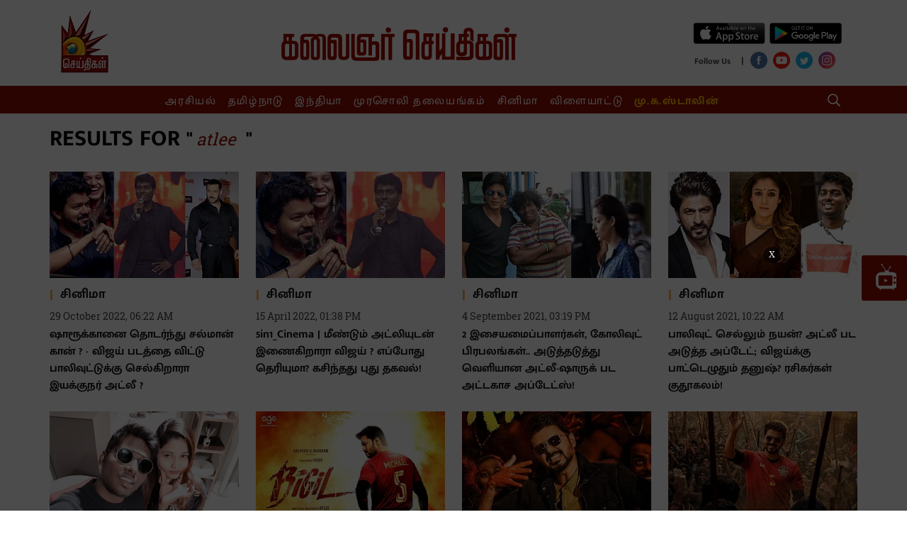

--- FILE ---
content_type: text/html; charset=utf-8
request_url: https://www.google.com/recaptcha/api2/aframe
body_size: 268
content:
<!DOCTYPE HTML><html><head><meta http-equiv="content-type" content="text/html; charset=UTF-8"></head><body><script nonce="8aT7jD3P4684BO4YTl2JHg">/** Anti-fraud and anti-abuse applications only. See google.com/recaptcha */ try{var clients={'sodar':'https://pagead2.googlesyndication.com/pagead/sodar?'};window.addEventListener("message",function(a){try{if(a.source===window.parent){var b=JSON.parse(a.data);var c=clients[b['id']];if(c){var d=document.createElement('img');d.src=c+b['params']+'&rc='+(localStorage.getItem("rc::a")?sessionStorage.getItem("rc::b"):"");window.document.body.appendChild(d);sessionStorage.setItem("rc::e",parseInt(sessionStorage.getItem("rc::e")||0)+1);localStorage.setItem("rc::h",'1770072564781');}}}catch(b){}});window.parent.postMessage("_grecaptcha_ready", "*");}catch(b){}</script></body></html>

--- FILE ---
content_type: application/javascript
request_url: https://fea.assettype.com/kalaignarseithigal/assets/vendors~list-7781b6d0354889b777a7.js
body_size: 4360
content:
(window.webpackJsonp=window.webpackJsonp||[]).push([[10],{158:function(t,e,n){var r=n(202);t.exports=function(t,e){for(var n=t.length;n--;)if(r(t[n][0],e))return n;return-1}},179:function(t,e,n){"use strict";n.d(e,"a",(function(){return c}));var r=n(55),o=n(180),i=n(56);function c(t){return Object(r.a)(t)||Object(o.a)(t)||Object(i.a)()}},180:function(t,e,n){"use strict";function r(t){if(Symbol.iterator in Object(t)||"[object Arguments]"===Object.prototype.toString.call(t))return Array.from(t)}n.d(e,"a",(function(){return r}))},183:function(t,e,n){"use strict";(function(t){n.d(e,"a",(function(){return i}));var r=n(34),o=Object(r.a)().options({credentials:"same-origin"});function i(e,n){var r=arguments.length>2&&void 0!==arguments[2]?arguments[2]:{},i=r.mountAt,c=void 0===i?t.qtMountAt||"":i,a=o.url("".concat(c).concat(e));return n&&(a=a.query(n)),a.get()}}).call(this,n(5))},184:function(t,e,n){"use strict";n.d(e,"a",(function(){return g}));var r=n(17),o=n.n(r),i=n(18),c=n.n(i),a=n(19),u=n.n(a),s=n(20),f=n.n(s),l=n(12),p=n.n(l),d=n(0),v=n.n(d),h=n(152);function m(t){return function(){var e,n=p()(t);if(y()){var r=p()(this).constructor;e=Reflect.construct(n,arguments,r)}else e=n.apply(this,arguments);return f()(this,e)}}function y(){if("undefined"==typeof Reflect||!Reflect.construct)return!1;if(Reflect.construct.sham)return!1;if("function"==typeof Proxy)return!0;try{return Date.prototype.toString.call(Reflect.construct(Date,[],(function(){}))),!0}catch(t){return!1}}var g=function(t){u()(n,t);var e=m(n);function n(t){var r;return o()(this,n),(r=e.call(this,t)).state={loading:!1,pageNumber:1,moreStories:[],noMoreStories:!1},r}return c()(n,[{key:"stories",value:function(){return this.props.stories.concat(this.state.moreStories)}},{key:"loadMore",value:function(t){var e=this;if(t.preventDefault(),!this.state.loading){var n=this.state.pageNumber;this.setState({loading:!0,pageNumber:n+1},(function(){e.props.loadStories(n).then((function(t){e.setState({loading:!1,moreStories:e.state.moreStories.concat(Object(h.c)(e.stories(),t)),noMoreStories:t.length<e.props.numStoriesToLoad})}))}))}}},{key:"render",value:function(){var t=this;return this.props.template(Object.assign({},this.props,{stories:this.stories(),onLoadMore:function(e){return t.loadMore(e)},loading:this.state.loading,noMoreStories:this.state.noMoreStories}))}}]),n}(v.a.Component)},187:function(t,e,n){"use strict";n.d(e,"b",(function(){return f})),n.d(e,"a",(function(){return l})),n.d(e,"c",(function(){return p}));var r=n(51),o=n.n(r),i=n(0),c=n.n(i),a=n(152);function u(t,e){var n=Object.keys(t);if(Object.getOwnPropertySymbols){var r=Object.getOwnPropertySymbols(t);e&&(r=r.filter((function(e){return Object.getOwnPropertyDescriptor(t,e).enumerable}))),n.push.apply(n,r)}return n}function s(t){for(var e=1;e<arguments.length;e++){var n=null!=arguments[e]?arguments[e]:{};e%2?u(Object(n),!0).forEach((function(e){o()(t,e,n[e])})):Object.getOwnPropertyDescriptors?Object.defineProperties(t,Object.getOwnPropertyDescriptors(n)):u(Object(n)).forEach((function(e){Object.defineProperty(t,e,Object.getOwnPropertyDescriptor(n,e))}))}return t}function f(){return c.a.createElement("div",{"data-comment":"Story Template Not Implemented"})}function l(){return c.a.createElement("div",{"data-comment":"Collection Template Not Implemented"})}function p(t,e,n,r){var o=arguments.length>4&&void 0!==arguments[4]?arguments[4]:{};switch(t.type){case"collection":return c.a.createElement(n(Object(a.a)(t),e),s({key:"".concat(e,"-").concat(t.id),index:e,collection:t,metadata:t["associated-metadata"]||{}},o));case"story":return c.a.createElement(r(e),s({key:"".concat(e,"-").concat(t.id),index:e,story:t.story,metadata:t["associated-metadata"]||{}},o));default:return c.a.createElement("div",{"data-comment":"".concat(t.type," not implemented")})}}},191:function(t,e,n){"use strict";n.d(e,"a",(function(){return o}));var r=n(180);function o(t){return function(t){if(Array.isArray(t)){for(var e=0,n=new Array(t.length);e<t.length;e++)n[e]=t[e];return n}}(t)||Object(r.a)(t)||function(){throw new TypeError("Invalid attempt to spread non-iterable instance")}()}},196:function(t,e,n){var r=n(197);t.exports=function(t,e){return r(t,e)}},197:function(t,e,n){var r=n(198),o=n(218);t.exports=function t(e,n,i,c,a){return e===n||(null==e||null==n||!o(e)&&!o(n)?e!=e&&n!=n:r(e,n,i,c,t,a))}},198:function(t,e,n){var r=n(199),o=n(206),i=n(211),c=n(212),a=n(215),u=n(53),s=n(216),f=n(217),l="[object Object]",p=Object.prototype.hasOwnProperty;t.exports=function(t,e,n,d,v,h){var m=u(t),y=u(e),g=m?"[object Array]":a(t),b=y?"[object Array]":a(e),O=(g="[object Arguments]"==g?l:g)==l,j=(b="[object Arguments]"==b?l:b)==l,x=g==b;if(x&&s(t)){if(!s(e))return!1;m=!0,O=!1}if(x&&!O)return h||(h=new r),m||f(t)?o(t,e,n,d,v,h):i(t,e,g,n,d,v,h);if(!(1&n)){var S=O&&p.call(t,"__wrapped__"),_=j&&p.call(e,"__wrapped__");if(S||_){var k=S?t.value():t,R=_?e.value():e;return h||(h=new r),v(k,R,n,d,h)}}return!!x&&(h||(h=new r),c(t,e,n,d,v,h))}},199:function(t,e,n){var r=n(200),o=n(201),i=n(203),c=n(204),a=n(205);function u(t){var e=-1,n=null==t?0:t.length;for(this.clear();++e<n;){var r=t[e];this.set(r[0],r[1])}}u.prototype.clear=r,u.prototype.delete=o,u.prototype.get=i,u.prototype.has=c,u.prototype.set=a,t.exports=u},200:function(t,e){t.exports=function(){this.__data__=[],this.size=0}},201:function(t,e,n){var r=n(158),o=Array.prototype.splice;t.exports=function(t){var e=this.__data__,n=r(e,t);return!(n<0)&&(n==e.length-1?e.pop():o.call(e,n,1),--this.size,!0)}},202:function(t,e){t.exports=function(t,e){return t===e||t!=t&&e!=e}},203:function(t,e,n){var r=n(158);t.exports=function(t){var e=this.__data__,n=r(e,t);return n<0?void 0:e[n][1]}},204:function(t,e,n){var r=n(158);t.exports=function(t){return r(this.__data__,t)>-1}},205:function(t,e,n){var r=n(158);t.exports=function(t,e){var n=this.__data__,o=r(n,t);return o<0?(++this.size,n.push([t,e])):n[o][1]=e,this}},206:function(t,e,n){var r=n(207),o=n(208),i=n(209);t.exports=function(t,e,n,c,a,u){var s=1&n,f=t.length,l=e.length;if(f!=l&&!(s&&l>f))return!1;var p=u.get(t),d=u.get(e);if(p&&d)return p==e&&d==t;var v=-1,h=!0,m=2&n?new r:void 0;for(u.set(t,e),u.set(e,t);++v<f;){var y=t[v],g=e[v];if(c)var b=s?c(g,y,v,e,t,u):c(y,g,v,t,e,u);if(void 0!==b){if(b)continue;h=!1;break}if(m){if(!o(e,(function(t,e){if(!i(m,e)&&(y===t||a(y,t,n,c,u)))return m.push(e)}))){h=!1;break}}else if(y!==g&&!a(y,g,n,c,u)){h=!1;break}}return u.delete(t),u.delete(e),h}},207:function(t,e,n){var r=n(53);t.exports=function(){if(!arguments.length)return[];var t=arguments[0];return r(t)?t:[t]}},208:function(t,e){t.exports=function(t,e){for(var n=-1,r=null==t?0:t.length;++n<r;)if(e(t[n],n,t))return!0;return!1}},209:function(t,e,n){var r=n(210);t.exports=function(t,e){return!!(null==t?0:t.length)&&r(t,e,0)>-1}},210:function(t,e){t.exports=function(t,e,n){for(var r=n-1,o=t.length;++r<o;)if(t[r]===e)return r;return-1}},211:function(t,e){t.exports=function(t,e){return t===e||t!=t&&e!=e}},212:function(t,e,n){var r=n(213),o=Object.prototype.hasOwnProperty;t.exports=function(t,e,n,i,c,a){var u=1&n,s=r(t),f=s.length;if(f!=r(e).length&&!u)return!1;for(var l=f;l--;){var p=s[l];if(!(u?p in e:o.call(e,p)))return!1}var d=a.get(t),v=a.get(e);if(d&&v)return d==e&&v==t;var h=!0;a.set(t,e),a.set(e,t);for(var m=u;++l<f;){var y=t[p=s[l]],g=e[p];if(i)var b=u?i(g,y,p,e,t,a):i(y,g,p,t,e,a);if(!(void 0===b?y===g||c(y,g,n,i,a):b)){h=!1;break}m||(m="constructor"==p)}if(h&&!m){var O=t.constructor,j=e.constructor;O==j||!("constructor"in t)||!("constructor"in e)||"function"==typeof O&&O instanceof O&&"function"==typeof j&&j instanceof j||(h=!1)}return a.delete(t),a.delete(e),h}},213:function(t,e,n){var r=n(214)(Object.keys,Object);t.exports=r},214:function(t,e){t.exports=function(t,e){return function(n){return t(e(n))}}},215:function(t,e){var n=Object.prototype.toString;t.exports=function(t){return n.call(t)}},216:function(t,e){t.exports=function(){return!1}},217:function(t,e){t.exports=function(){return!1}},218:function(t,e){t.exports=function(t){return null!=t&&"object"==typeof t}},237:function(t,e,n){"use strict";n.d(e,"a",(function(){return j}));var r=n(17),o=n.n(r),i=n(18),c=n.n(i),a=n(19),u=n.n(a),s=n(20),f=n.n(s),l=n(12),p=n.n(l),d=n(0),v=n.n(d),h=n(2),m=n.n(h),y=n(183),g=n(184);function b(t){return function(){var e,n=p()(t);if(O()){var r=p()(this).constructor;e=Reflect.construct(n,arguments,r)}else e=n.apply(this,arguments);return f()(this,e)}}function O(){if("undefined"==typeof Reflect||!Reflect.construct)return!1;if(Reflect.construct.sham)return!1;if("function"==typeof Proxy)return!0;try{return Date.prototype.toString.call(Reflect.construct(Date,[],(function(){}))),!0}catch(t){return!1}}var j=function(t){u()(n,t);var e=b(n);function n(){return o()(this,n),e.apply(this,arguments)}return c()(n,[{key:"loadMoreStories",value:function(t){var e=m()(this.props,["data","stories"],[]),n=m()(this.props,["authorId"],null),r=n?"/api/v1/authors/".concat(n,"/collection"):"/api/v1/collections/".concat(this.props.collectionSlug);return Object(y.a)(r,Object.assign({},this.props.params,{offset:this.props.numStoriesToLoad*(t-1)+e.length,limit:this.props.numStoriesToLoad||10})).json((function(t){return(t.items||[]).map((function(t){return t.story}))}))}},{key:"render",value:function(){var t=this;return v.a.createElement(g.a,Object.assign({},this.props.data,{template:this.props.template,loadStories:function(e){return t.loadMoreStories(e)},languageDirection:this.props.languageDirection,numStoriesToLoad:this.props.numStoriesToLoad||10}))}}]),n}(v.a.Component)},247:function(t,e,n){"use strict";(function(t){n.d(e,"a",(function(){return x}));var r=n(19),o=n.n(r),i=n(20),c=n.n(i),a=n(12),u=n.n(a),s=n(248),f=n.n(s),l=n(17),p=n.n(l),d=n(18),v=n.n(d),h=n(0),m=n.n(h),y=n(1);function g(t){return function(){var e,n=u()(t);if(b()){var r=u()(this).constructor;e=Reflect.construct(n,arguments,r)}else e=n.apply(this,arguments);return c()(this,e)}}function b(){if("undefined"==typeof Reflect||!Reflect.construct)return!1;if(Reflect.construct.sham)return!1;if("function"==typeof Proxy)return!0;try{return Date.prototype.toString.call(Reflect.construct(Date,[],(function(){}))),!0}catch(t){return!1}}var O=function(){function e(t){p()(this,e),this.observedItems=[],this.callback=t}return v()(e,[{key:"start",value:function(e){var n=this;this.observer=new t.IntersectionObserver((function(t){return n.onObservation(t)}),{rootMargin:e,threshold:0}),this.observedItems.forEach((function(t){var e=f()(t,2),r=e[0];e[1];return n.observer.observe(r)}))}},{key:"onObservation",value:function(t){var e=this;t.filter((function(t){return void 0===t.isIntersecting||t.isIntersecting})).map((function(t){return t.target})).forEach((function(t){var n=e.observedItems.findIndex((function(e){return e[0]===t}));if(n>-1){var r=e.observedItems[n][1];e.callback(r),e.unregister(t,r)}}))}},{key:"register",value:function(t,e){this.observedItems.push([t,e]),this.observer&&this.observer.observe(t)}},{key:"unregister",value:function(t,e){var n=this.observedItems.findIndex((function(e){return e[0]===t}));n>-1&&(this.observedItems.splice(n,1),this.observer&&this.observer.unobserve(t))}},{key:"disconnect",value:function(){this.observer.disconnect()}}]),e}(),j=function(){function t(e){p()(this,t),this.callback=e}return v()(t,[{key:"register",value:function(t,e){this.callback(e)}},{key:"start",value:function(){}},{key:"unregister",value:function(){}},{key:"disconnect",value:function(){}}]),t}(),x=function(e){o()(r,e);var n=g(r);function r(e){var o;p()(this,r);var i=function(t){return t.showImage()};return(o=n.call(this,e)).observerWrapper=t.IntersectionObserver?new O(i):new j(i),o}return v()(r,[{key:"componentDidMount",value:function(){this.observerWrapper.start(this.props.margin||"500px")}},{key:"componentWillUnmount",value:function(){this.observerWrapper.disconnect()}},{key:"getChildContext",value:function(){var t=this;return{lazyLoadObserveImage:function(e,n){return e&&t.observerWrapper.register(e,n)},lazyLoadUnobserveImage:function(e,n){return e&&t.observerWrapper.unregister(e,n)}}}},{key:"render",value:function(){return this.props.children}}]),r}(m.a.Component);x.childContextTypes={lazyLoadObserveImage:y.func,lazyLoadUnobserveImage:y.func}}).call(this,n(5))},248:function(t,e,n){var r=n(249),o=n(250),i=n(251);t.exports=function(t,e){return r(t)||o(t,e)||i()}},249:function(t,e){t.exports=function(t){if(Array.isArray(t))return t}},250:function(t,e){t.exports=function(t,e){var n=[],r=!0,o=!1,i=void 0;try{for(var c,a=t[Symbol.iterator]();!(r=(c=a.next()).done)&&(n.push(c.value),!e||n.length!==e);r=!0);}catch(t){o=!0,i=t}finally{try{r||null==a.return||a.return()}finally{if(o)throw i}}return n}},251:function(t,e){t.exports=function(){throw new TypeError("Invalid attempt to destructure non-iterable instance")}},323:function(t,e,n){"use strict";n.d(e,"a",(function(){return c}));var r=n(0),o=n.n(r),i=n(175),c=function(t){return o.a.createElement(i.a,Object.assign({reactTag:"source",src:void 0,defaultWidth:1024},t))}},324:function(t,e,n){"use strict";n.d(e,"a",(function(){return g}));var r=n(17),o=n.n(r),i=n(18),c=n.n(i),a=n(19),u=n.n(a),s=n(20),f=n.n(s),l=n(12),p=n.n(l),d=n(0),v=n.n(d),h=n(1);function m(t){return function(){var e,n=p()(t);if(y()){var r=p()(this).constructor;e=Reflect.construct(n,arguments,r)}else e=n.apply(this,arguments);return f()(this,e)}}function y(){if("undefined"==typeof Reflect||!Reflect.construct)return!1;if(Reflect.construct.sham)return!1;if("function"==typeof Proxy)return!0;try{return Date.prototype.toString.call(Reflect.construct(Date,[],(function(){}))),!0}catch(t){return!1}}var g=function(t){u()(n,t);var e=m(n);function n(){return o()(this,n),e.apply(this,arguments)}return c()(n,[{key:"getChildContext",value:function(){return{lazyLoadEagerPredicate:this.props.predicate||function(){return!0}}}},{key:"render",value:function(){return this.props.children}}]),n}(v.a.Component);g.childContextTypes={lazyLoadEagerPredicate:h.func}},325:function(t,e,n){"use strict";n.d(e,"a",(function(){return s}));var r=n(52),o=n.n(r),i=n(0),c=n.n(i),a=n(186),u=(n(1),n(187));function s(t){var e=t.className,n=t.collection,r=t.collectionTemplates,i=t.storyTemplates,s=t.lazyAfter,f=o()(t,["className","collection","collectionTemplates","storyTemplates","lazyAfter"]);return c.a.createElement("div",{className:e},c.a.createElement(a.a,{render:function(t){var e=t.index;return Object(u.c)(n.items[e],e,r,i,f)},items:n.items,loadNext:function(){return[]},initiallyShow:s,neverHideItem:!0,showAllOnLegacyBrowser:!0,focusCallbackAt:20,onFocus:function(){}}))}s.defaultProps={collectionTemplates:function(){return u.a},storyTemplates:function(){return u.b}}},327:function(t,e,n){"use strict";n.d(e,"a",(function(){return j}));var r=n(17),o=n.n(r),i=n(18),c=n.n(i),a=n(19),u=n.n(a),s=n(20),f=n.n(s),l=n(12),p=n.n(l),d=n(0),v=n.n(d),h=n(2),m=n.n(h),y=n(183),g=n(184);function b(t){return function(){var e,n=p()(t);if(O()){var r=p()(this).constructor;e=Reflect.construct(n,arguments,r)}else e=n.apply(this,arguments);return f()(this,e)}}function O(){if("undefined"==typeof Reflect||!Reflect.construct)return!1;if(Reflect.construct.sham)return!1;if("function"==typeof Proxy)return!0;try{return Date.prototype.toString.call(Reflect.construct(Date,[],(function(){}))),!0}catch(t){return!1}}var j=function(t){u()(n,t);var e=b(n);function n(){return o()(this,n),e.apply(this,arguments)}return c()(n,[{key:"loadMoreStories",value:function(t){var e=this,n=m()(this.props,["data","stories"],[]);return Object(y.a)(this.props.api||"/api/v1/stories",Object.assign({},this.props.params,{offset:this.props.numStoriesToLoad*(t-1)+n.length,limit:this.props.numStoriesToLoad||10,fields:this.props.fields})).json((function(t){return e.props.apiResponseTransformer?e.props.apiResponseTransformer(t):t.stories||m()(t,["results","stories"],[])}))}},{key:"render",value:function(){var t=this;return v.a.createElement(g.a,Object.assign({},this.props.data,{template:this.props.template,loadStories:function(e){return t.loadMoreStories(e)},languageDirection:this.props.languageDirection,numStoriesToLoad:this.props.numStoriesToLoad||10}))}}]),n}(v.a.Component)},328:function(t,e,n){"use strict";n.d(e,"a",(function(){return c}));var r=n(0),o=n.n(r),i=(n(1),n(187)),c=function(t){var e=t.className,n=t.collection,r=t.collectionTemplates,c=t.storyTemplates,a=t.interstitial,u=n.items.map((function(t,e){return Object(i.c)(t,e,r,c)})).reduce((function(t,e,n){return t.concat([e,a(n)])}),[]);return o.a.createElement("div",{className:e},u)};c.defaultProps={collectionTemplates:function(){return i.a},storyTemplates:function(){return i.b},interstitial:function(){}}},336:function(t,e,n){"use strict";n.d(e,"a",(function(){return E}));var r=n(0),o=n.n(r),i=n(3),c=n(2),a=n.n(c),u=n(237),s=n(247),f=n(17),l=n.n(f),p=n(18),d=n.n(p),v=n(19),h=n.n(v),m=n(20),y=n.n(m),g=n(12),b=n.n(g);function O(t){return{clientSideRendered:t.clientSideRendered}}function j(t){return{}}function x(t){return function(){var e,n=b()(t);if(S()){var r=b()(this).constructor;e=Reflect.construct(n,arguments,r)}else e=n.apply(this,arguments);return y()(this,e)}}function S(){if("undefined"==typeof Reflect||!Reflect.construct)return!1;if(Reflect.construct.sham)return!1;if("function"==typeof Proxy)return!0;try{return Date.prototype.toString.call(Reflect.construct(Date,[],(function(){}))),!0}catch(t){return!1}}var _=function(t){h()(n,t);var e=x(n);function n(){return l()(this,n),e.apply(this,arguments)}return d()(n,[{key:"render",value:function(){return this.props.clientSideRendered?o.a.createElement("div",{className:"client-side-only client-side-only-client"},this.props.children):o.a.createElement(this.props.serverComponent||"div",Object.assign({className:"client-side-only client-side-only-server"},this.props))}}]),n}(o.a.Component),k=Object(i.connect)(O,j)(_);function R(t,e){var n=e.lazy_load_images;return void 0!==n&&n?o.a.createElement(s.a,{},t):t}function w(t,e){var n=e.client_side_only;return void 0!==n&&n?o.a.createElement(k,{},t):t}function T(t){return function(e){if(!e.collection)return o.a.createElement("div",null);var n=e.collection["associated-metadata"]||{},r=e.collection.items.filter((function(t){return"story"===t.type})).map((function(t){return e=t.story,(n=a()(e,["alternative","home","default"]))?Object.assign({},e,{headline:n.headline||e.headline,"hero-image-s3-key":n["hero-image"]?n["hero-image"]["hero-image-s3-key"]:e["hero-image-s3-key"],"hero-image-metadata":n["hero-image"]?n["hero-image"]["hero-image-metadata"]:e["hero-image-metadata"],"hero-image-caption":n["hero-image"]?n["hero-image"]["hero-image-caption"]:e["hero-image-caption"],"hero-image-attribution":n["hero-image"]?n["hero-image"]["hero-image-attribution"]:e["hero-image-attribution"]}):e;var e,n}));n.initial_stories_load_count&&(r=r.slice(0,n.initial_stories_load_count));var i=Object.assign({},e,{stories:r,associatedMetadata:n}),c=function(t,e,n,r,i){return n?o.a.createElement(u.a,{template:t,collectionSlug:r,params:{"item-type":"story"},data:e,numStoriesToLoad:i}):o.a.createElement(t,e)}(t,i,n.enable_load_more_button,e.collection.slug,n.subsequent_stories_load_count||10);return[w,R].reduce((function(t,e){return e(t,n)}),c)}}function E(t){var e=Object(i.connect)((function(t){return{config:t.qt.config}}))(T(t));return t.storyLimit&&(e.storyLimit=t.storyLimit),e}}}]);
//# sourceMappingURL=vendors~list-7781b6d0354889b777a7.js.map

--- FILE ---
content_type: application/javascript
request_url: https://fea.assettype.com/kalaignarseithigal/assets/list-7781b6d0354889b777a7.js
body_size: 11330
content:
(window.webpackJsonp=window.webpackJsonp||[]).push([[5],{146:function(e,t,a){"use strict";var r=a(15),n=a.n(r),o=a(0),c=a.n(o),i=(a(166),a(1)),s={"./headline.m.css":{headline:"ieh5X","headline-type-1":"_2Yoq9","headline-type-2":"E-rlL","headline-type-3":"_1RVqE","headline-type-4":"_3gpGB","headline-type-5":"_3P6pu","headline-type-6":"_38i9C","headline-type-7":"_4Ze73","headline-type-8":"_2bRif","headline-type-9":"_1RXMb","headline-type-10":"UDQER","headline-type-11":"EqfPL","headline-type-12":"_2ePwc"}},l=function(e){var t=e.text,a=e.headerType,r=void 0===a?1:a,o=e.headerLevel,i="h"+(void 0===o?1:o);return c.a.createElement(i,{className:"headline headline-type-".concat(r)+" "+n()("headline headline-type-".concat(r),s)},t)};t.a=l,l.propTypes={text:i.string,headerType:i.number,headerLevel:i.number}},147:function(e,t,a){"use strict";var r=a(15),n=a.n(r),o=a(0),c=a.n(o),i=(a(168),a(175)),s=a(1),l=a(31),m=a.n(l),p={"./card-image.m.css":{"qt-image-dynamic":"_3e0gt",image16x9:"_2aGgy",image2x1:"_46avO",image4x3:"_1Ewcp",image1x1:"_2VNUu",image:"_2Dafc"}},u=function(e){var t=e.story,a=void 0===t?{}:t,r=e.aspectRatio,o=e.defaultWidth,s=e.imageType,l=void 0===s?"image16x9":s,u=m()("qt-image-dynamic",{image16x9:"image16x9"===l},{image2x1:"image2x1"===l},{image4x3:"image4x3"===l},{image1x1:"image1x1"===l});return c.a.createElement("figure",{className:(u?u+" ":"")+n()(u,p)},c.a.createElement(i.a,{slug:a["hero-image-s3-key"],metadata:a["hero-image-metadata"],aspectRatio:r,defaultWidth:o,widths:[250,480,764],sizes:"( max-width: 500px ) 98%, ( max-width: 768px ) 48%, 23%",imgParams:{auto:["format","compress"]},className:"_2Dafc",alt:a["hero-image-caption"]||a.headline}))};u.propTypes={story:s.object,aspectRatio:s.array,defaultWidth:s.number,imageType:s.string},t.a=u},148:function(e,t,a){"use strict";var r=a(0),n=a.n(r),o=a(1),c=(a(167),function(e){var t=e.name;return n.a.createElement("div",{className:"text _1Ykec"},t)});c.propTypes={name:o.string},t.a=c},149:function(e,t,a){"use strict";var r=a(15),n=a.n(r),o=a(0),c=a.n(o),i=a(1),s=a(31),l=a.n(s),m=a(141),p=a(8),u=a.n(p),d=a(151),h=a(147),f=a(146),y=a(161),v=a.n(y),g=a(162),E=a.n(g),b=a(148),_=(a(171),{"./story-card-5.m.css":{wrapper:"_2Mrwg",video:"_3y1Xj",photo:"_2x4su","card-content":"_3QMB8","icon-wrapper":"_2N_tK",date:"Qu45Y"}}),N=function(e){var t=e.story,a=void 0===t?{}:t,r=e.headerLevel,o=e.headerType,i=e.imageType,s=void 0===i?"image16x9":i,p=e.sectionTitle,y=a["last-published-at"],g=Object(d.b)(y),N=a.headline,T=a.sections&&(a.sections[0]["display-name"]||a.sections[0].name),w=a.sections[0].slug||"",j=l()("icon-wrapper",{video:"video"===a["story-template"],photo:"photo"===a["story-template"]}),x=null;return x=!("video"!==a["story-template"]&&"photo"!==a["story-template"])?c.a.createElement(m.a,{href:"/".concat(a.slug),className:"_3QMB8"},c.a.createElement(h.a,{story:a,aspectRatio:[16,9],defaultWidth:330,imageType:s}),c.a.createElement("div",{className:"icon-wrapper "+n()(j,_)},"video"===a["story-template"]&&c.a.createElement("img",{src:"".concat(u()(v.a)),alt:"Video"}),"photo"===a["story-template"]&&c.a.createElement("img",{src:"".concat(u()(E.a)),alt:"Photo"}))):c.a.createElement(m.a,{href:"/".concat(a.slug)},c.a.createElement(h.a,{story:a,aspectRatio:[16,9],defaultWidth:330,imageType:s})),c.a.createElement("div",{className:"wrapper _2Mrwg"},x,p&&c.a.createElement(m.a,{href:"/".concat(w)},c.a.createElement(b.a,{name:T})),c.a.createElement(m.a,{href:"/".concat(a.slug)},c.a.createElement("time",{dateTime:g,className:"date Qu45Y"},g),c.a.createElement(f.a,{text:N,headerType:o,headerLevel:r})))};N.propTypes={story:i.object,headerLevel:i.number,headerType:i.number,imageType:i.string,sectionTitle:i.bool},t.a=N},150:function(e,t,a){"use strict";var r=a(0),n=a.n(r),o=a(1),c=a(141),i=(a(226),function(e){var t=e.collection,a=e.type,r=e.onClick;if("read-more"===a){var o="section"===t.template?"/".concat(t.slug):"/collection/".concat(t.slug);return n.a.createElement(c.a,{className:"more _3QNE0",href:o},n.a.createElement("span",{className:"_2qcai"},"Read More"))}return n.a.createElement("div",{className:"more _3QNE0",onClick:r},n.a.createElement("span",{className:"_2qcai"},"Load More"))});i.defaultProps={type:"read-more"},i.propTypes={collection:o.object,onClick:o.func,type:Object(o.oneOf)(["read-more","load-more"])},t.a=i},151:function(e,t,a){"use strict";a.d(t,"a",(function(){return n})),a.d(t,"b",(function(){return o}));var r=a(334);function n(e){return Object(r.a)(new Date(e),"d MMMM yyyy")}function o(e){return Object(r.a)(new Date(e),"d MMMM yyyy, hh:mm aaa")}},159:function(e,t,a){"use strict";var r=a(0),n=a.n(r),o=a(1),c=a(175),i=(a(169),function(e){var t=e.author,a=void 0===t?{}:t,r=a["avatar-s3-key"],o=a["avatar-url"],i=a.name,s={"hero-image-s3-key":r,"hero-image-metadata":"","hero-image-caption":"Author",alt:i},l=null;return r?l=n.a.createElement(c.a,{slug:s["hero-image-s3-key"],aspectRatio:[1,1],alt:i}):o&&(l=n.a.createElement("img",{src:o,alt:i})),n.a.createElement("div",{className:"author-image tuS0W"},l)});i.propTypes={author:o.object},t.a=i},160:function(e,t,a){"use strict";var r=a(15),n=a.n(r),o=a(0),c=a.n(o),i=a(1),s=(a(170),{"./author-name.m.css":{"author-name":"_3Q7Sw","author-name-large":"_2B-sd","author-name-base":"_16cut"}}),l=function(e){var t=e.author,a=e.fontSize,r=void 0===a?"large":a;return c.a.createElement("span",{className:"author-name "+n()("author-name-".concat(r),s)},t.name)};l.propTypes={author:i.object,fontSize:Object(i.oneOf)(["large","base"]).isRequired},t.a=l},161:function(e,t,a){e.exports=a.p+"video-5bbb80295f9f95c87c3c.svg"},162:function(e,t,a){e.exports=a.p+"photo-c0e5aae02eb6444cecf4.svg"},163:function(e,t,a){"use strict";a.d(t,"a",(function(){return h}));var r=a(27),n=a(28),o=a(49),c=a(29),i=a(30),s=a(22),l=a(9),m=a(0),p=a.n(m),u=a(1),d=a(185);var h=function(e){Object(c.a)(a,e);var t=function(e){function t(){if("undefined"==typeof Reflect||!Reflect.construct)return!1;if(Reflect.construct.sham)return!1;if("function"==typeof Proxy)return!0;try{return Date.prototype.toString.call(Reflect.construct(Date,[],(function(){}))),!0}catch(e){return!1}}return function(){var a,r=Object(s.a)(e);if(t()){var n=Object(s.a)(this).constructor;a=Reflect.construct(r,arguments,n)}else a=r.apply(this,arguments);return Object(i.a)(this,a)}}(a);function a(e){var n;return Object(r.a)(this,a),n=t.call(this,e),Object(l.a)(Object(o.a)(n),"renderGlideSlider",(function(){n.props.children&&(n.glide=new d.a("."+n.props.carouselName,n.props.options).mount(),n.glide.on(["mount.after","move.after"],(function(){n.setState({currentSlide:n.glide.index})})),"function"==typeof n.props.afterSlide&&n.glide.on("move.after",(function(){return n.props.afterSlide(n.glide.index)})))})),n.state={currentSlide:n.props.options.startAt||0},n.nextSlide=n.nextSlide.bind(Object(o.a)(n)),n.previousSlide=n.previousSlide.bind(Object(o.a)(n)),n.goToSlide=n.goToSlide.bind(Object(o.a)(n)),n.renderGlideArrows=n.renderGlideArrows.bind(Object(o.a)(n)),n}return Object(n.a)(a,[{key:"componentDidMount",value:function(){var e=this;this.props.isDelay?setTimeout((function(){e.renderGlideSlider()}),1e3):this.renderGlideSlider()}},{key:"componentWillUnmount",value:function(){this.props.children&&this.glide&&this.glide.destroy()}},{key:"renderChildren",value:function(){return this.props.children.map((function(e,t){return p.a.createElement("li",{key:t,className:"glide__slide"},e)}))}},{key:"nextSlide",value:function(){this.glide.go(">")}},{key:"previousSlide",value:function(){this.glide.go("<")}},{key:"goToSlide",value:function(e){this.glide.go("="+e)}},{key:"renderGlideArrows",value:function(){return p.a.createElement("div",{className:"glide__arrows"},this.props.renderCenterLeftControls?p.a.createElement("div",{className:"center-left-controls slider-control-centerleft"},this.props.renderCenterLeftControls({previousSlide:this.previousSlide,nextSlide:this.nextSlide,goToSlide:this.goToSlide,totalSlides:this.props.children.length,currentSlide:this.state.currentSlide})):null,this.props.renderCenterRightControls?p.a.createElement("div",{className:"center-right-controls slider-control-centerright"},this.props.renderCenterRightControls({previousSlide:this.previousSlide,nextSlide:this.nextSlide,goToSlide:this.goToSlide,totalSlides:this.props.children.length,currentSlide:this.state.currentSlide})):null)}},{key:"render",value:function(){return this.props.children?p.a.createElement("div",{className:"glide ".concat(this.props.carouselName," glide ").concat(this.props.className)},p.a.createElement("div",{className:"glide__track","data-glide-el":"track"},p.a.createElement("ul",{className:"glide__slides"},this.renderChildren())),this.props.totalItems>1&&this.renderGlideArrows()):null}}]),a}(m.Component);h.displayName="Carousel",h.defaultProps={isDelay:!1},h.propTypes={carouselName:u.string,children:Object(u.arrayOf)(u.element).isRequired,options:u.object,className:u.string,renderCenterLeftControls:u.func,renderCenterRightControls:u.func,renderBottomCenterControls:u.func,afterSlide:u.func,totalItems:u.number,timeout:u.number,isDelay:u.bool};var f=function(e){var t=e.previousSlide;return p.a.createElement("button",{onClick:t},"Prev")};f.propTypes={previousSlide:u.func};var y=function(e){var t=e.nextSlide;return p.a.createElement("button",{onClick:t},"Next")};y.propTypes={nextSlide:u.func},h.defaultProps={renderCenterLeftControls:f,renderCenterRightControls:y}},166:function(e,t,a){e.exports={headline:"ieh5X","headline-type-1":"_2Yoq9","headline-type-2":"E-rlL","headline-type-3":"_1RVqE","headline-type-4":"_3gpGB","headline-type-5":"_3P6pu","headline-type-6":"_38i9C","headline-type-7":"_4Ze73","headline-type-8":"_2bRif","headline-type-9":"_1RXMb","headline-type-10":"UDQER","headline-type-11":"EqfPL","headline-type-12":"_2ePwc"}},167:function(e,t,a){e.exports={text:"_1Ykec"}},168:function(e,t,a){e.exports={"qt-image-dynamic":"_3e0gt",image16x9:"_2aGgy",image2x1:"_46avO",image4x3:"_1Ewcp",image1x1:"_2VNUu",image:"_2Dafc"}},169:function(e,t,a){e.exports={wrapper:"tuS0W"}},170:function(e,t,a){e.exports={"author-name":"_3Q7Sw","author-name-large":"_2B-sd","author-name-base":"_16cut"}},171:function(e,t,a){e.exports={wrapper:"_2Mrwg",video:"_3y1Xj",photo:"_2x4su","card-content":"_3QMB8","icon-wrapper":"_2N_tK",date:"Qu45Y"}},174:function(e,t,a){"use strict";a.d(t,"a",(function(){return Ge}));var r=a(9),n=a(13),o=a(0),c=a.n(o),i=a(324),s=a(336),l=a(179),m=a(1),p=a.n(m),u=a(141),d=a(146),h=a(148),f=a(15),y=a.n(f),v=a(196),g=a.n(v),E=a(323),b=a(175),_=(a(219),{"./responsive-source-image.m.css":{"responsive-imagex1":"_17uPO","responsive-imagex2":"NuUU0",picture:"aReKb",image:"_2mEVw"}}),N=function(e){var t,a,r=e.story,n=e.desktopAspectRation,o=e.mobileAspectRation;return c.a.createElement("figure",{className:"responsive-image "+y()((t=n,a=o,g()(t,[16,9])&&g()(a,[4,3])?"responsive-imagex1":g()(t,[1,1])&&g()(a,[4,3])?"responsive-imagex2":void 0),_)},c.a.createElement("picture",{className:"aReKb"},c.a.createElement(E.a,{media:"(min-width: 1024px)",slug:r["hero-image-s3-key"],metadata:r["hero-image-metadata"],aspectRatio:n,className:"_2mEVw",imgParams:{auto:["format","compress"]},alt:r["hero-image-caption"]||r.headline}),c.a.createElement(b.a,{slug:r["hero-image-s3-key"],metadata:r["hero-image-metadata"],alt:r["hero-image-caption"]||r.headline,aspectRatio:o,className:"_2mEVw",imgParams:{auto:["format","compress"]}})))};N.defaultProps={desktopAspectRation:[16,9],mobileAspectRation:[4,3]},N.propTypes={story:p.a.object,desktopAspectRation:p.a.array,mobileAspectRation:p.a.array};var T=N,w=(a(222),function(e){var t=e.story,a=void 0===t?{}:t,r=a.sections[0]["display-name"]||a.sections[0].name,n=a.sections[0].slug||"",o=a.headline;return c.a.createElement("div",{className:"_3TQzB"},c.a.createElement(u.a,{href:"/".concat(a.slug)},c.a.createElement(T,{story:a})),c.a.createElement("div",null,c.a.createElement(u.a,{href:"/".concat(n)},c.a.createElement(h.a,{name:r})),c.a.createElement(u.a,{href:"/".concat(a.slug)},c.a.createElement(d.a,{text:o,headerType:7,headerLevel:1}))))});w.propTypes={story:m.object};var j=w,x=a(147),k=(a(223),function(e){var t=e.story,a=void 0===t?{}:t,r=e.headerLevel,n=e.headerType,o=e.imageType,i=e.sectionTitle,s=void 0===i||i,l=a.sections[0]["display-name"]||a.sections[0].name,m=a.sections[0].slug||"",p=a.headline;return c.a.createElement("div",{className:"_2bT5I"},c.a.createElement(u.a,{href:"/".concat(a.slug)},c.a.createElement(x.a,{story:a,aspectRatio:[16,9],defaultWidth:330,imageType:o})),c.a.createElement("div",{className:"_2gvHj"},s&&c.a.createElement(u.a,{href:"/".concat(m)},c.a.createElement(h.a,{name:l})),c.a.createElement(u.a,{href:"/".concat(a.slug)},c.a.createElement(d.a,{text:p,headerType:n,headerLevel:r}))))});k.propTypes={story:m.object,headerLevel:m.number,headerType:m.number,imageType:m.string,sectionTitle:m.bool};var S=k,L=(a(224),a(50)),O=function(e){var t=e.collection.items.filter((function(e){return"story"===e.type})).slice(0,4),a=Object(l.a)(t),r=a[0],n=a.slice(1);return r?c.a.createElement("div",{className:"container"},c.a.createElement("div",{className:"Nq1k9"},c.a.createElement("div",{className:"_28fxN"},c.a.createElement(S,{story:r.story,headerType:1,headerLevel:2}),c.a.createElement("div",{className:"_2JpxY"},c.a.createElement("a",{href:"https://rebrand.ly/seithigalytlive",target:"_blank",rel:"noopener noreferrer"},c.a.createElement("img",{"data-src":"https://gumlet.assettype.com/kalaignarseithigal/2019-04/5509afdd-d19b-4203-a5d1-c6900ddf144a/live_banner_web.jpg",alt:"banner"})),c.a.createElement(L.a,{adtype:"mrec"}))),c.a.createElement("div",{className:"_3H5Qa"},n.map((function(e,t){return c.a.createElement(j,{key:t,story:e.story})}))))):null};O.propTypes={collection:m.object.isRequired},O.storyLimit=12;var R=O,M=(a(225),a(150)),C=(a(227),function(e){var t=e.collectionName,a=void 0===t?"":t,r=e.collectionSummary,n=void 0===r?"":r,o=e.headerLevel,i=e.headerType;return c.a.createElement("div",{className:"-yaqM"},c.a.createElement(d.a,{text:a,headerType:i,headerLevel:o}),c.a.createElement("p",{className:"_1yWq2"},n))});C.propTypes={collectionName:m.string,collectionSummary:m.string,headerLevel:m.number,headerType:m.number};var P=C,D=(a(228),function(e){var t=e.story,a=void 0===t?{}:t,r=e.headerLevel,n=e.headerType,o=a.headline;return c.a.createElement(u.a,{href:"/".concat(a.slug),className:"_1ZfTM"},c.a.createElement(T,{story:a}),c.a.createElement(d.a,{text:o,headerType:n,headerLevel:r}))});D.propTypes={story:m.object,headerLevel:m.number,headerType:m.number};var A=D,Q=(a(229),function(e){var t=e.collection,a=t.name||"",r=t.summary||"";return c.a.createElement("div",{className:"special-section-wrapper _2ZnNu"},c.a.createElement(P,{collectionName:a,collectionSummary:r,headerType:9,headerLevel:1}),function(e){return e.items.filter((function(e){return"story"===e.type})).slice(0,2).map((function(e,t){return c.a.createElement(A,{story:e.story,headerType:3,headerLevel:2,key:t})}))}(t),c.a.createElement(M.a,{value:"Read More",collection:t}))}),q=Q;Q.propTypes={collection:m.object};var I=a(2),H=a.n(I),z=a(31),B=a.n(z),F={"./jumbo-row.m.css":{wrapper:"_3Q7rj","special-section":"gp79N",image:"_3Mt8k","ad-wrapper":"_3BcE7","image-wrapper":"_30ao9","image-wrapper-right":"IUXfI","special-section-right":"SK3DQ"}},V=function(e){var t=e.collection,a=e.metadata,r=H()(t,["metadata","cover-image","cover-image-s3-key"],""),n=H()(t,["metadata","cover-image","cover-image-metadata"],{}),o=H()(t,["metadata","cover-image","caption"],""),i=a&&a.show_content_on_the_right||"",s=B()("special-section",{"special-section-right":i}),l=B()("image-wrapper",{"image-wrapper-right":i});return r.length>0?c.a.createElement("div",{className:"_3Q7rj"},c.a.createElement("figure",{className:y()(l,F)},c.a.createElement(b.a,{slug:r,metadata:n,aspectRatio:[1440,707],defaultWidth:"1440",widths:[360,1440],sizes:"100%",imgParams:{auto:["format","compress"]},className:"_3Mt8k",alt:o}),c.a.createElement(P,{collectionName:t.name,headerType:9,headerLevel:1,contentPosition:i})),c.a.createElement("div",{className:y()(s,F)},c.a.createElement(q,{collection:t,contentPosition:i})),c.a.createElement("div",{className:"_3BcE7"},c.a.createElement(L.a,{adtype:"Banner_1"}))):null};V.propTypes={collection:m.object,metadata:m.object},V.storyLimit=12;var K=V,W=a(159),G=a(160),J=(a(230),function(e){var t=e.story,a=void 0===t?{}:t,r={id:H()(a,["author-id"],""),name:H()(a,["authors",0,"name"],a["author-name"]),"avatar-url":H()(a,["authors",0,"avatar-url"],""),slug:H()(a,["authors",0,"slug"],""),"avatar-s3-key":H()(a,["authors",0,"avatar-s3-key"])};return c.a.createElement("div",{className:"_3olTK"},c.a.createElement(u.a,{href:"/".concat(a.slug),className:"_3y0wZ"},c.a.createElement(x.a,{story:a,defaultWidth:36,aspectRatio:[4,3],imageType:"image4x3"})),c.a.createElement(u.a,{href:"/author/".concat(r.id),className:"MCFDy"},c.a.createElement(W.a,{author:r}),c.a.createElement(G.a,{author:r,fontSize:"large"})),c.a.createElement(u.a,{href:"/".concat(a.slug)},c.a.createElement(d.a,{text:a.headline,headerType:5,headerLevel:2})))});J.propTypes={story:m.object};var U=J,Y=(a(231),function(e){var t=e.story,a=void 0===t?{}:t,r={id:H()(a,["author-id"],""),name:H()(a,["authors",0,"name"],a["author-name"]),"avatar-url":H()(a,["authors",0,"avatar-url"],""),slug:H()(a,["authors",0,"slug"],""),"avatar-s3-key":H()(a,["authors",0,"avatar-s3-key"])};return c.a.createElement("div",{className:"_1s8bI"},c.a.createElement(u.a,{href:"/author/".concat(r.id)},c.a.createElement(W.a,{author:r})),c.a.createElement("div",null,c.a.createElement(u.a,{href:"/author/".concat(r.id)},c.a.createElement(G.a,{author:r,fontSize:"base"})),c.a.createElement(u.a,{href:"/".concat(a.slug)},c.a.createElement(d.a,{text:a.headline,headerType:2,headerLevel:2}))))});Y.propTypes={story:m.object};var X=Y,Z=(a(232),function(e){var t=e.collection,a=t.items.filter((function(e){return"story"===e.type})).slice(0,3);return c.a.createElement("div",{className:"container _3rX5J"},c.a.createElement(d.a,{text:t.name,headerType:8,headerLevel:1}),c.a.createElement("div",{className:"_1SMPo"},a.map((function(e,t){return 0===t?c.a.createElement("div",{className:"_1xN84",key:t},c.a.createElement(U,{story:e.story})):c.a.createElement("div",{className:"_1xN84",key:t},c.a.createElement(X,{story:e.story}))})),c.a.createElement("div",{className:"_2j4QZ"},c.a.createElement(L.a,{adtype:"mrec_2"}))),c.a.createElement(M.a,{value:"Read More",collection:t}))});Z.propTypes={collection:m.object},Z.storyLimit=12;var $=Z,ee=(a(233),a(3)),te=function(e){var t=e.collection,a=e.pageType,r=t.items.filter((function(e){return"story"===e.type})).slice(0,6);return c.a.createElement("div",{className:"container"},c.a.createElement("div",{className:"_3b6e5"},"section-page"!==a&&c.a.createElement(d.a,{text:t.name,headerType:8,headerLevel:1}),c.a.createElement("div",{className:"bFiz-"},r.map((function(e,t){return c.a.createElement(j,{key:t,story:e.story})}))),t.slug&&"section-page"!==a&&c.a.createElement(M.a,{value:"Read More",collection:t})),c.a.createElement("div",{className:"VeNMF"},c.a.createElement(L.a,{adtype:"Banner_2"})))};var ae=Object(ee.connect)((function(e){return{pageType:H()(e,["qt","pageType"],"")}}))(te);te.defaultProps={collection:{}},te.propTypes={collection:m.object,pageType:m.string},ae.storyLimit=12;var re=ae,ne=a(191),oe=a(237),ce=a(151),ie=(a(234),function(e){var t=e.story,a=void 0===t?{}:t,r=e.isHeadline,n=void 0!==r&&r,o=H()(a,["authors",0,"name"],a["author-name"]),i=Object(ce.a)(a["last-published-at"]);return c.a.createElement("div",{className:"author-date-wrapper _30JmF"},n&&c.a.createElement(d.a,{text:o,headerType:3,headerLevel:1}),c.a.createElement("time",{className:"_3mJwk"},i))});ie.propTypes={story:m.object,isHeadline:m.bool};var se=ie,le=(a(235),function(e){var t=e.story,a=void 0===t?{}:t,r=a.sections[0]["display-name"]||a.sections[0].name,n=a.sections[0].slug||"",o=a.headline;return c.a.createElement("div",{className:"_1zDhH"},c.a.createElement(u.a,{href:"/".concat(a.slug)},c.a.createElement(T,{story:a})),c.a.createElement("div",{className:"_3uovH"},c.a.createElement(u.a,{href:"/".concat(n)},c.a.createElement(h.a,{name:r})),c.a.createElement(u.a,{href:"/".concat(a.slug)},c.a.createElement(d.a,{text:o,headerType:7,headerLevel:1}),c.a.createElement(se,{story:a,isHeadline:!1}))))});le.propTypes={story:m.object};var me=le,pe=(a(236),function(e){var t=e.collection,a=e.pageType;return t.items.length?c.a.createElement("div",{className:"container _1ogQx"},"section-page"!==a&&c.a.createElement(d.a,{text:t.name,headerType:8,headerLevel:1}),c.a.createElement("div",{className:"LRAQQ"},c.a.createElement(de,{collection:t,pageType:a}),c.a.createElement("div",{className:"_2ih0x"},c.a.createElement(L.a,{adtype:"mrec_3"})))):null});function ue(e,t,a){var r=e.collection,n=e.stories,o=e.onLoadMore,i=e.noMoreStories,s="section-page"!==t?c.a.createElement(M.a,{type:"read-more",collection:r}):c.a.createElement(M.a,{type:"load-more",onClick:o});return c.a.createElement("div",{className:"_34Wun"},n.map((function(e,t){return c.a.createElement(me,{key:t,story:e})})),a<=n.length&&!i&&s)}ue.propTypes={collection:m.object,stories:m.array,loading:m.bool,onLoadMore:m.func,noMoreStories:m.number,pageType:m.string};var de=function(e){var t=e.collection,a=e.numStoriesToLoad,r=void 0===a?6:a,n=e.pageType,o=t.items.filter((function(e){return"story"===e.type}));return c.a.createElement(c.a.Fragment,null,o&&o.length?c.a.createElement(oe.a,{template:function(e){return ue(e,n,r)},collectionSlug:t.slug,data:Object.assign({},{collection:t},{stories:Object(ne.a)(o.map((function(e){return e.story})).slice(0,r))},{storiesPerPage:r}),numStoriesToLoad:r,params:{"item-type":"story"}}):null)};de.propTypes={collection:m.object.isRequired,numStoriesToLoad:m.number,pageType:m.string},pe.defaultProps={collection:{}},pe.propTypes={collection:m.object.isRequired,pageType:m.string},pe.storyLimit=12;var he=Object(ee.connect)((function(e){return{pageType:H()(e,["qt","pageType"],"")}}))(pe),fe=a(8),ye=a.n(fe),ve=a(161),ge=a.n(ve),Ee=a(162),be=a.n(Ee),_e=(a(238),function(e){var t=e.story,a=void 0===t?{}:t,r=e.headerLevel,n=e.headerType,o=e.imageType,i=void 0===o?"image16x9":o,s=a.headline;return c.a.createElement(u.a,{href:"/".concat(a.slug),className:"wrapper _3fBpp"},c.a.createElement(x.a,{story:a,aspectRatio:[16,9],defaultWidth:330,imageType:i}),c.a.createElement("div",{className:"card-content sqVKa"},"photo"===a["story-template"]&&c.a.createElement("img",{src:"".concat(ye()(be.a)),alt:"Photo"}),"video"===a["story-template"]&&c.a.createElement("img",{src:"".concat(ye()(ge.a)),alt:"Video"}),c.a.createElement(d.a,{text:s,headerType:n,level:r})))});_e.propTypes={story:m.object,headerLevel:m.number,headerType:m.number,imageType:m.string};var Ne=_e,Te=a(163),we=a(149),je=(a(239),function(e){var t=e.collection,a=t.items.filter((function(e){return"story"===e.type})).map((function(e,t){return c.a.createElement(we.a,{key:t,story:e.story})}));return c.a.createElement("div",{className:"carousel-container _5fWxe"},c.a.createElement(d.a,{text:t.name,headerType:5,headerLevel:2}),c.a.createElement(Te.a,{carouselName:"carousel",options:{type:"carousel",perView:4,breakpoints:{480:{perView:1,peek:{before:0,after:80}}},peek:{before:0,after:50}},totalItems:t.items.length,renderCenterLeftControls:function(e){var t=e.previousSlide;return 0!==e.currentSlide&&c.a.createElement("button",{onClick:t,className:"slider-btn"},c.a.createElement("div",{className:"arrow left"}))},renderCenterRightControls:function(e){var t=e.nextSlide;return c.a.createElement("button",{onClick:t,className:"slider-btn"},c.a.createElement("div",{className:"arrow right"}))}},a))});je.propTypes={collection:m.object,sectionTitle:m.bool};var xe=je,ke=(a(240),function(e){var t=e.collection,a=H()(t,["items"],[]).filter((function(e){return"story"===e.type})).slice(0,4),r=4===a.length&&a.map((function(e,t){return"photo"===e.story["story-template"]&&c.a.createElement(Ne,{story:e.story,headerLevel:2,headerType:function(e){switch(e){case 0:return 5;case 1:return 2;case 2:case 3:return 3}}(t),key:t,imageType:function(e){return 1===e?"image2x1":"image1x1"}(t)})}));return c.a.createElement("div",{className:"k9J_7"},c.a.createElement("div",{className:"_3XvuA"},c.a.createElement(d.a,{text:t.name,headerType:1,headerLevel:3}),c.a.createElement("div",{className:"_18usB"},r)),c.a.createElement("div",{className:"_2AbI7"},c.a.createElement(xe,{collection:t})))});ke.propTypes={stories:m.array,collection:m.object,collectionName:m.string},ke.storyLimit=12;var Se=ke,Le=(a(241),{"./video-carousel.m.css":{"carousel-container":"_2pGxK","bg-dark-container":"hCvha","bg-light-container":"Av0ca","all-stories":"_309NV","video-stories":"_2KnCt",video:"_3ftMC",wrapper:"_31trv","icon-wrapper":"_1lPIJ"}}),Oe=function(e){var t=e.collection,a=(e.sectionTitle,H()(t,["associated-metadata"],{})),r=B()({"bg-dark-container":a.dark_background,"bg-light-container":!a.only_videos}),n=B()("carousel-container",{"all-stories":!a.only_videos,"video-stories":a.only_videos}),o=t.items.filter((function(e){return"story"===e.type})).slice(0,12).map((function(e,t){var a=e.story?e.story:e;return c.a.createElement("div",{key:t,className:"wrapper _31trv"},c.a.createElement(we.a,{story:a,headerLevel:4,headerType:3,imageType:"image16x9",sectionTitle:!0,showPublishedTime:!0}))}));return c.a.createElement("div",{className:y()(r,Le)},c.a.createElement("div",{className:"container "+y()(n,Le)},c.a.createElement(d.a,{text:t.name,headerType:8,headerLevel:2}),c.a.createElement(Te.a,{carouselName:"carousel-".concat(t.id),options:{type:"carousel",perView:3.75,gap:24,breakpoints:{480:{perView:1.2,peek:{before:0,after:80}}},peek:{before:0,after:50}},totalItems:t.items.length,renderCenterLeftControls:function(e){var t=e.previousSlide;return 0!==e.currentSlide&&c.a.createElement("button",{onClick:t,className:"slider-btn"},c.a.createElement("div",{className:"arrow left"}))},renderCenterRightControls:function(e){var t=e.nextSlide;return c.a.createElement("button",{onClick:t,className:"slider-btn"},c.a.createElement("div",{className:"arrow right"}))}},o)))};Oe.propTypes={collection:m.object,sectionTitle:m.bool,headerType:m.number,imageType:m.string,headerLevel:m.number},Oe.storyLimit=12;var Re=Oe,Me=(a(242),function(e){var t=e.collection,a=t.items.filter((function(e){return"story"===e.type})).slice(0,3),r=H()(t,["metadata","cover-image","cover-image-s3-key"],""),n=H()(t,["metadata","cover-image","cover-image-metadata"],{}),o=H()(t,["metadata","cover-image","caption"],""),i=t.name||"",s=t.summary||"";return c.a.createElement("div",{className:"_1ReaR"},c.a.createElement("figure",null,c.a.createElement(b.a,{slug:r,metadata:n,aspectRatio:[1440,707],defaultWidth:"1440",widths:[360,1440],sizes:"100%",imgParams:{auto:["format","compress"]},className:"_1xe89",alt:o})),c.a.createElement("div",{className:"container _1sAMf"},c.a.createElement("div",{className:"_2U3Li"},c.a.createElement(d.a,{text:i,headerType:10,headerLevel:1}),c.a.createElement("span",{className:"VG2Ly"},s))),c.a.createElement("div",{className:"container qnZmk"},c.a.createElement("div",{className:"_2sMXk"},a.map((function(e,t){return c.a.createElement(j,{key:t,story:e.story})})))))});Me.propTypes={collection:m.object.isRequired},Me.storyLimit=12;var Ce=Me,Pe=function(e){var t=e.className,a=void 0===t?"":t;return c.a.createElement("svg",{xmlns:"http://www.w3.org/2000/svg",className:a,width:"54",height:"37",viewBox:"0 0 54 37"},c.a.createElement("g",{fill:"none",fillRule:"evenodd"},c.a.createElement("path",{fill:"#FFF",stroke:"#FFF",d:"M.5.5h53v36H.5z",opacity:"0.797"}),c.a.createElement("path",{fill:"#8F0F01",d:"M34 18.5l-12 6.167V12.333z"})))};Pe.propTypes={className:m.string};var De=Pe,Ae=(a(243),function(e){var t=e.collection.items.filter((function(e){return"story"===e.type&&"video"===e.story["story-template"]})).slice(0,1),a=Object(n.a)(t,1)[0];if(!a)return null;var r=a.story;return c.a.createElement("div",{className:"container"},c.a.createElement("div",{className:"_1eVQD"},c.a.createElement(u.a,{href:"/".concat(r.slug),className:"_3R9Kr"},c.a.createElement(x.a,{story:r,aspectRatio:[16,9],defaultWidth:330}),c.a.createElement("div",{className:"_2NLYQ"},c.a.createElement("div",{className:"_1VXJo"},c.a.createElement(De,null),c.a.createElement(d.a,{text:r.headline,headerType:8,headerLevel:2})))),c.a.createElement("div",{className:"_2-HpH"},c.a.createElement(L.a,{adtype:"mrec"}),c.a.createElement("a",{href:"https://rebrand.ly/seithigalytlive",target:"_blank",rel:"noopener noreferrer"},c.a.createElement("img",{"data-src":"https://gumlet.assettype.com/kalaignarseithigal/2019-04/5509afdd-d19b-4203-a5d1-c6900ddf144a/live_banner_web.jpg",alt:"banner"})))))});Ae.propTypes={collection:m.object.isRequired},Ae.storyLimit=12;var Qe=Ae,qe=(a(244),function(e){var t=e.story;return c.a.createElement(u.a,{href:"/".concat(t.slug),className:"_2zmTS"},c.a.createElement("div",{className:"card-content _3w6lk"},c.a.createElement(x.a,{story:t,aspectRatio:[16,9],defaultWidth:330}),c.a.createElement("div",{className:"icon-wrapper _3lVb2"},c.a.createElement(De,null))),c.a.createElement(d.a,{text:t.headline,headerType:3,headerLevel:2}))});qe.propTypes={story:m.object};var Ie=qe,He=(a(245),function(e){var t=e.collection,a=t.items.filter((function(e){return"story"===e.type&&"video"===e.story["story-template"]})),r=Object(l.a)(a),n=r[0],o=r.slice(1);return n?c.a.createElement("div",null,c.a.createElement(Qe,{collection:t}),c.a.createElement("div",{className:"container _1rEUN"},o&&o.length?c.a.createElement(oe.a,{template:function(e){return ze(e,8)},collectionSlug:t.slug,data:{stories:Object(ne.a)(o.map((function(e){return e.story})).slice(0,8))},numStoriesToLoad:8,params:{"item-type":"story"}}):null)):null});function ze(e,t){var a=e.stories,r=e.onLoadMore,n=e.noMoreStories;return c.a.createElement("div",{className:"QSg55"},c.a.createElement("div",{className:"_2R07H"},a.map((function(e,t){return c.a.createElement(Ie,{key:t,story:e})}))),t<=a.length&&!n&&c.a.createElement("div",{className:"sReT1"},c.a.createElement(M.a,{type:"load-more",onClick:r})))}ze.propTypes={stories:m.array,onLoadMore:m.func,noMoreStories:m.bool},He.propTypes={collection:m.object.isRequired},He.storyLimit=12;var Be=He,Fe=(a(246),function(e){var t=e.collection,a=t.items.filter((function(e){return"collection"===e.type}));return c.a.createElement("div",{className:"container _3R-i2"},c.a.createElement(d.a,{text:t.name,headerType:12,headerLevel:1}),c.a.createElement("div",{className:"_3x2JL"},a.map((function(e){return function(e){var t=H()(e,["metadata","cover-image","cover-image-s3-key"],""),a=H()(e,["metadata","cover-image","cover-image-metadata"],{}),r=H()(e,["metadata","cover-image","caption"],"");return c.a.createElement(u.a,{href:"/videos/".concat(e.slug),key:e.id},c.a.createElement("figure",{className:"_3kLf1"},c.a.createElement(b.a,{slug:t,metadata:a,aspectRatio:[4,3],defaultWidth:"36",widths:[250,480,764],sizes:"( max-width: 500px ) 98%, ( max-width: 768px ) 48%, 23%",imgParams:{auto:["format","compress"]},className:"_2tJPV",alt:r})))}(e)}))))});Fe.propTypes={collection:m.object},Fe.storyLimit=12;var Ve=Fe;function Ke(e){var t=function(t){return 0===t.index?c.a.createElement(i.a,{predicate:function(e){return"above-fold"===e}},c.a.createElement(e,t)):c.a.createElement(e,t)};return e.storyLimit&&(t.storyLimit=e.storyLimit),t}var We={PhotoStory:Ke(Object(s.a)(Se)),Slider:Ke(Object(s.a)(Re)),SixRowWithAd:Ke(Object(s.a)(he)),TwoRowThreeColGrid:Ke(Object(s.a)(re)),JumboRow:Ke(Object(s.a)(K)),OpinionRow:Ke(Object(s.a)($)),CoverImageThreeColWithAd:Ke(Object(s.a)(R)),SpecialSection:Ke(Object(s.a)(Ce)),TvProgramCoverImageWithAd:Ke(Object(s.a)(Qe)),TvPrograms:Ke(Object(s.a)(Be)),AllPrograms:Ke(Object(s.a)(Ve)),defaultTemplate:Ke(Object(s.a)(R))};function Ge(e,t){return We[e]||We.defaultTemplate}Object.entries(We).reduce((function(e,t){var a=Object(n.a)(t,2),o=a[0],c=a[1];return Object.assign(e,Object(r.a)({},o,c.storyLimit))}),{})},188:function(e,t,a){"use strict";(function(e){a.d(t,"a",(function(){return v}));var r=a(9),n=a(27),o=a(28),c=a(49),i=a(29),s=a(30),l=a(22),m=a(0),p=a.n(m),u=a(174),d=a(328),h=a(1),f=a.n(h);a(265);function y(e){function t(){if("undefined"==typeof Reflect||!Reflect.construct)return!1;if(Reflect.construct.sham)return!1;if("function"==typeof Proxy)return!0;try{return Date.prototype.toString.call(Reflect.construct(Date,[],(function(){}))),!0}catch(e){return!1}}return function(){var a,r=Object(l.a)(e);if(t()){var n=Object(l.a)(this).constructor;a=Reflect.construct(r,arguments,n)}else a=r.apply(this,arguments);return Object(s.a)(this,a)}}var v=function(t){Object(i.a)(s,t);var a=y(s);function s(e){var t;Object(n.a)(this,s),(t=a.call(this,e)).state={componentToOptions:{}};var r={};return t.templatePicker=function(e){return r[e]||(r[e]=function(e,t){var a=function(a){Object(i.a)(s,a);var r=y(s);function s(e){var t;return Object(n.a)(this,s),(t=r.call(this,e)).state={isDropdownOpen:!1,componentKey:"start"},t.toggleDropdown=t.toggleDropdown.bind(Object(c.a)(t)),t.configureData=t.configureData.bind(Object(c.a)(t)),t}return Object(o.a)(s,[{key:"toggleDropdown",value:function(){this.setState((function(e){return{isDropdownOpen:!e.isDropdownOpen}}))}},{key:"configureData",value:function(){this.setState({componentKey:String(Math.random()),isDropdownOpen:!1})}},{key:"optionToFormField",value:function(e){switch(e.type){case"number":return p.a.createElement("div",{key:e.name,className:"_22vgl"},p.a.createElement("label",null,e.name),p.a.createElement("input",{className:"_2g9jo",type:"number",placeholder:"".concat(e.default),value:this.props.collection["associated-metadata"][e.name]||"",onChange:function(a){return t(e.name,Number(a.target.value))}}));case"boolean":return p.a.createElement("div",{className:"_3JCQd _22vgl",key:e.name},p.a.createElement("input",{className:"z4TAE",type:"checkbox",checked:this.props.collection["associated-metadata"][e.name]||!1,onChange:function(a){return t(e.name,a.target.checked)}}),p.a.createElement("span",null,e.name));default:return p.a.createElement("div",{key:e.name,className:"_22vgl"},p.a.createElement("label",null,e.name),p.a.createElement("input",{type:"text",placeholder:"".concat(e.default),value:this.props.collection["associated-metadata"][e.name]||"",onChange:function(a){return t(e.name,a.target.value)}}))}}},{key:"render",value:function(){var t=this;return p.a.createElement("div",{className:"_2G6pm"},p.a.createElement("div",{className:"component-wrapper _3gmdH"},p.a.createElement("div",null,p.a.createElement("h3",null,e),p.a.createElement("p",{className:"oowAe"},this.props.collection.templatePageDisplay)),p.a.createElement("div",{className:"_1KYgZ"},0!==this.props.collection.options.length&&p.a.createElement("div",{className:"_2gRfS"},p.a.createElement("button",{className:"_2YXIs",onClick:this.toggleDropdown},"Options"),this.state.isDropdownOpen&&p.a.createElement("div",{className:"_2l2p2"},this.props.collection.options.map((function(e){return t.optionToFormField(e)})),p.a.createElement("button",{className:"_3-Yxf",onClick:this.configureData},"Configure"))))),p.a.createElement("div",{className:"e-24K",key:this.state.componentKey},p.a.createElement(Object(u.a)(e),this.props)))}}]),s}(p.a.Component);return a.propTypes={collection:f.a.shape({"associated-metadata":f.a.object,templatePageDisplay:f.a.string,options:f.a.array})},a}(e,t.updateComponentAttribute.bind(Object(c.a)(t),e))),r[e]},t}return Object(o.a)(s,[{key:"updateComponentAttribute",value:function(e,t,a){this.setState({componentToOptions:Object.assign({},this.state.componentToOptions,Object(r.a)({},e,Object.assign({},this.state.componentToOptions[e],Object(r.a)({},t,a))))})}},{key:"buildHomeCollection",value:function(){var e=this;return{name:"Home",slug:"/",template:"default",items:this.props.data.templateOptions["collection-layouts"].map((function(t){return a=t,r=e.props.data.stories,n=e.state.componentToOptions[t.name],{type:"collection","associated-metadata":Object.assign({},n,{layout:a.name}),templatePageDisplay:a.display,options:a.options,name:"Collection Name",slug:"name",template:"default",items:r.map((function(e){return{type:"story",id:e.id,story:e}}))};var a,r,n}))}}},{key:"render",value:function(){return p.a.createElement("div",null,p.a.createElement(d.a,{collection:this.buildHomeCollection(),collectionTemplates:this.templatePicker}))}},{key:"componentDidMount",value:function(){e.document.body.classList.add("template-options")}},{key:"componentWillUnmount",value:function(){e.document.body.classList.remove("template-options")}}]),s}(p.a.Component);v.propTypes={data:f.a.shape({templateOptions:f.a.shape({"collection-layouts":f.a.array}),stories:f.a.array})}}).call(this,a(5))},219:function(e,t,a){e.exports={"responsive-imagex1":"_17uPO","responsive-imagex2":"NuUU0",picture:"aReKb",image:"_2mEVw"}},222:function(e,t,a){e.exports={wrapper:"_3TQzB"}},223:function(e,t,a){e.exports={wrapper:"_2bT5I","card-content":"_2gvHj"}},224:function(e,t,a){e.exports={wrapper:"Nq1k9","story-with-ad":"_28fxN","ad-slot":"_2JpxY","items-wrapper":"_3H5Qa"}},225:function(e,t,a){e.exports={wrapper:"_3Q7rj","special-section":"gp79N",image:"_3Mt8k","ad-wrapper":"_3BcE7","image-wrapper":"_30ao9","image-wrapper-right":"IUXfI","special-section-right":"SK3DQ"}},226:function(e,t,a){e.exports={wrapper:"_3QNE0",content:"_2qcai"}},227:function(e,t,a){e.exports={wrapper:"-yaqM",summary:"_1yWq2"}},228:function(e,t,a){e.exports={wrapper:"_1ZfTM"}},229:function(e,t,a){e.exports={wrapper:"_2ZnNu"}},230:function(e,t,a){e.exports={wrapper:"_3olTK","author-details":"MCFDy","image-wrapper":"_3y0wZ"}},231:function(e,t,a){e.exports={wrapper:"_1s8bI",summary:"R_R6L"}},232:function(e,t,a){e.exports={wrapper:"_3rX5J",content:"_1SMPo",ad:"_2j4QZ",card:"_1xN84"}},233:function(e,t,a){e.exports={wrapper:"_3b6e5","ad-wrapper":"VeNMF","items-wrapper":"bFiz-"}},234:function(e,t,a){e.exports={wrapper:"_30JmF",time:"_3mJwk"}},235:function(e,t,a){e.exports={wrapper:"_1zDhH","content-wrapper":"_3uovH"}},236:function(e,t,a){e.exports={container:"_1ogQx",wrapper:"LRAQQ","items-wrapper":"_34Wun","ad-slot":"_2ih0x"}},238:function(e,t,a){e.exports={wrapper:"_3fBpp","card-content":"sqVKa"}},239:function(e,t,a){e.exports={"carousel-container":"_5fWxe"}},240:function(e,t,a){e.exports={container:"k9J_7",wrapper:"_3XvuA","photo-story-wrapper":"_18usB","wrapper-slider":"_2AbI7"}},241:function(e,t,a){e.exports={"carousel-container":"_2pGxK","bg-dark-container":"hCvha","bg-light-container":"Av0ca","all-stories":"_309NV","video-stories":"_2KnCt",video:"_3ftMC",wrapper:"_31trv","icon-wrapper":"_1lPIJ"}},242:function(e,t,a){e.exports={"content-container":"_1sAMf","items-container":"qnZmk",wrapper:"_1ReaR",image:"_1xe89","items-wrapper":"_2sMXk","content-wrapper":"_2U3Li",summary:"VG2Ly"}},243:function(e,t,a){e.exports={wrapper:"_1eVQD","story-content":"_3R9Kr","video-content":"_2NLYQ",items:"_1VXJo","ad-slot":"_2-HpH"}},244:function(e,t,a){e.exports={wrapper:"_2zmTS","card-content":"_3w6lk",video:"_3lVb2","icon-wrapper":"_3KYEH"}},245:function(e,t,a){e.exports={container:"_1rEUN",wrapper:"QSg55","more-wrapper":"sReT1",stories:"_2R07H"}},246:function(e,t,a){e.exports={container:"_3R-i2",programs:"_3x2JL","qt-image":"_3kLf1",image:"_2tJPV"}},256:function(e,t,a){e.exports={"collection-meta":"_2f-NF","collection-summary":"_3IGFw"}},257:function(e,t,a){e.exports={"tag-wrapper":"_2oN8H","more-wrapper":"_3RhsD",heading:"_2vsj2",stories:"_2ez9G","text-result":"gmB3h"}},258:function(e,t,a){e.exports=a.p+"author_default-fdacd4bce0ee1cfd7d09.svg"},259:function(e,t,a){"use strict";(function(e){var r=a(27),n=a(28),o=a(29),c=a(30),i=a(22),s=a(0),l=a.n(s),m=a(1),p=a(2),u=a.n(p),d=a(260);function h(e){function t(){if("undefined"==typeof Reflect||!Reflect.construct)return!1;if(Reflect.construct.sham)return!1;if("function"==typeof Proxy)return!0;try{return Date.prototype.toString.call(Reflect.construct(Date,[],(function(){}))),!0}catch(e){return!1}}return function(){var a,r=Object(i.a)(e);if(t()){var n=Object(i.a)(this).constructor;a=Reflect.construct(r,arguments,n)}else a=r.apply(this,arguments);return Object(c.a)(this,a)}}var f=function(e){Object(o.a)(a,e);var t=h(a);function a(e){var n;return Object(r.a)(this,a),(n=t.call(this,e)).state={loading:!1,pageNumber:1,moreStories:[],noMoreStories:!1},n}return Object(n.a)(a,[{key:"getStories",value:function(){return this.props.stories.concat(this.state.moreStories)}},{key:"loadMore",value:function(e){var t=this;if(e.preventDefault(),!this.state.loading){var a=this.state.pageNumber;this.setState({loading:!0,pageNumber:a+1},(function(){t.props.loadStories(a).then((function(e){t.setState({loading:!1,moreStories:t.state.moreStories.concat(Object(d.a)(t.getStories(),e)),noMoreStories:e.length<t.props.numStoriesToLoad})}))}))}}},{key:"render",value:function(){var e=this;return this.props.template(Object.assign({},this.props,{stories:this.getStories(),onLoadMore:function(t){return e.loadMore(t)},loading:this.state.loading,noMoreStories:this.state.noMoreStories}))}}]),a}(l.a.Component),y=function(t){Object(o.a)(c,t);var a=h(c);function c(){return Object(r.a)(this,c),a.apply(this,arguments)}return Object(n.a)(c,[{key:"loadMoreStories",value:function(t){var a=u()(this.props,["data","stories"],[]),r=Object.assign({},this.props.params,{offset:this.props.numStoriesToLoad*(t-1)+a.length,limit:this.props.numStoriesToLoad||10});return e.wretch("/api/v1/authors/".concat(this.props.authorID,"/collection")).query(r).get().json((function(e){return(e.items||[]).map((function(e){return e.story}))}))}},{key:"render",value:function(){var e=this;return l.a.createElement(f,Object.assign({},this.props.data,{template:this.props.template,loadStories:function(t){return e.loadMoreStories(t)},languageDirection:this.props.languageDirection,numStoriesToLoad:this.props.numStoriesToLoad||10}))}}]),c}(l.a.Component);f.propTypes={stories:m.array,loadStories:m.func,numStoriesToLoad:m.number,template:m.func},y.propTypes={authorID:m.number,data:m.object,stories:m.array,params:m.object,numStoriesToLoad:m.number,template:m.func,languageDirection:m.string},t.a=y}).call(this,a(5))},260:function(e,t,a){"use strict";function r(e,t){var a=arguments.length>2&&void 0!==arguments[2]?arguments[2]:function(e){return e.id},r=e.map(a);return t.filter((function(e){return!r.includes(a(e))}))}a.d(t,"a",(function(){return r}))},261:function(e,t,a){e.exports={"author-page-wrapper":"_3PzwE","more-wrapper":"_3BMyZ",wrapper:"thE1L","picture-wrapper":"_25h2s",info:"_29zTG",name:"_1lHjM",detail:"_1IZB0",icon:"_2Q22I",stories:"_2AevN"}},262:function(e,t,a){"use strict";(function(e){var r=a(27),n=a(28),o=a(49),c=a(29),i=a(30),s=a(22),l=a(9),m=a(0),p=a.n(m),u=a(1),d=a(149),h=a(150);a(263);var f=function(t){Object(c.a)(m,t);var a=function(e){function t(){if("undefined"==typeof Reflect||!Reflect.construct)return!1;if(Reflect.construct.sham)return!1;if("function"==typeof Proxy)return!0;try{return Date.prototype.toString.call(Reflect.construct(Date,[],(function(){}))),!0}catch(e){return!1}}return function(){var a,r=Object(s.a)(e);if(t()){var n=Object(s.a)(this).constructor;a=Reflect.construct(r,arguments,n)}else a=r.apply(this,arguments);return Object(i.a)(this,a)}}(m);function m(t){var n;Object(r.a)(this,m),n=a.call(this,t),Object(l.a)(Object(o.a)(n),"loadMore",(function(){var t=n.state,a=t.itemsToLoad,r=t.offset,o=t.stories,c=t.query;return e.wretch("/api/v1/search").query({offset:r,limit:a,q:c}).get().json((function(e){var t=[].concat(o,e.results.stories);n.setState({stories:t,offset:r+a,noMoreStories:t.length>=n.state.totalNumberOfStories})}))})),Object(l.a)(Object(o.a)(n),"getStory",(function(e){return e.map((function(e,t){return p.a.createElement(d.a,{key:t,story:e,headerType:3,headerLevel:2,sectionTitle:!0})}))}));var c=t.data,i=c.total,s=c.stories,u=c.query;return n.state={stories:s,totalNumberOfStories:i,offset:s.length,query:u,itemsToLoad:t.itemsToLoad||4,noMoreStories:s.length>=i},n}return Object(n.a)(m,[{key:"render",value:function(){var e=this.state,t=e.stories,a=e.noMoreStories;return p.a.createElement("div",null,p.a.createElement("div",{className:"_1jY-N"},t.length?this.getStory(t):null),p.a.createElement("div",{className:"_8-Qic"},!a&&p.a.createElement(h.a,{type:"load-more",onClick:this.loadMore})))}}]),m}(p.a.Component);f.propTypes={data:u.object,itemsToLoad:u.number},t.a=f}).call(this,a(5))},263:function(e,t,a){e.exports={stories:"_1jY-N","more-wrapper":"_8-Qic"}},264:function(e,t,a){e.exports={"search-wrapper":"_1j9em","more-wrapper":"TnyyP",heading:"_1jIAD","heading-no-top-margin":"YR8CL","text-result":"_2uURA"}},265:function(e,t,a){e.exports={"widget-header":"_3gmdH","widget-description":"oowAe","widget-options":"_1KYgZ",btn:"_2YXIs",configureBtn:"_3-Yxf",container:"_2G6pm",dropdownBox:"_2l2p2",numberInput:"_2g9jo",checkboxWrapper:"_3JCQd",checkboxInput:"z4TAE","widget-container":"e-24K",options:"_2gRfS","option-wrapper":"_22vgl"}},266:function(e,t,a){e.exports={wrapper:"snN2a",status:"NkLdt","status-message":"_1aRaK",button:"_28fMG"}},335:function(e,t,a){"use strict";a.r(t),a.d(t,"HomePage",(function(){return p})),a.d(t,"HomePagePreview",(function(){return u})),a.d(t,"SectionPage",(function(){return h})),a.d(t,"TagPage",(function(){return g})),a.d(t,"AuthorPage",(function(){return S})),a.d(t,"SearchPage",(function(){return A})),a.d(t,"CatalogPage",(function(){return Q.a})),a.d(t,"NotFoundPage",(function(){return q}));var r=a(0),n=a.n(r),o=a(1),c=a(174),i=a(247),s=a(325),l=a(326),m=a(152),p=function(e){var t=e.data.collection;return t.items=t.items.filter((function(e){return"collection"===e.type})),n.a.createElement("div",null,n.a.createElement(i.a,null,n.a.createElement(s.a,{collection:t,collectionTemplates:c.a,lazyAfter:2})))};p.propTypes={data:Object(o.shape)({collection:o.object})};var u=Object(l.a)(p,(function(e,t){return Object.assign({},e,{collection:Object(m.d)(e.collection,t)})})),d=a(146),h=(a(256),function(e){var t=e.data,a=t.collection;return a.items=a.items.filter((function(e){return"collection"===e.type})),n.a.createElement("div",null,function(e){return n.a.createElement("div",{className:"_2f-NF"},n.a.createElement(d.a,{text:e.collection.name||"",headerType:10,headerLevel:2}),n.a.createElement("p",{className:"_3IGFw"},e.collection.summary||""))}(t),n.a.createElement(i.a,null,n.a.createElement(s.a,{collection:a,collectionTemplates:c.a,lazyAfter:2})))});h.propTypes={data:o.object};var f=a(327),y=a(149),v=a(150);a(257);function g(e){var t=e.data;e.config;return n.a.createElement("div",{className:"_2oN8H"},n.a.createElement("div",null,t.stories.length?n.a.createElement("h1",{className:"_2vsj2"},'Results For "',n.a.createElement("span",{className:"gmB3h"},decodeURI(t.tag.name)),' "'):n.a.createElement("h1",{className:"_2vsj2"},'No stories found for "',n.a.createElement("span",{className:"gmB3h"},t.tag.name),' "')),n.a.createElement(f.a,{template:E,fields:"headline,subheadline,summary,sections,tags,author-name,author-id,authors,updated-at,last-published-at,published-at,updated-at,first-published-at,hero-image-metadata,hero-image-s3-key,story-content-id,slug,id,seo,story-template",params:{"tag-slugs":t.tag.slug},data:t,numStoriesToLoad:8}))}function E(e){var t=e.stories,a=e.onLoadMore,r=e.noMoreStories;return n.a.createElement("div",null,n.a.createElement("div",{className:"_2ez9G"},t.length?function(e){return e.map((function(e,t){return n.a.createElement(y.a,{key:t,story:e,headerType:3,headerLevel:2,sectionTitle:!0})}))}(t):null),n.a.createElement("div",{className:"_3RhsD"},!r&&t.length>=8?n.a.createElement(v.a,{type:"load-more",onClick:a}):null))}g.propTypes={data:o.object,config:o.object},E.propTypes={stories:o.object,onLoadMore:o.func,noMoreStories:o.number};var b=a(8),_=a.n(b),N=a(175),T=function(e){var t=e.width,a=void 0===t?24:t,r=e.height,o=void 0===r?24:r;return n.a.createElement("svg",{xmlns:"http://www.w3.org/2000/svg",xmlnsXlink:"http://www.w3.org/1999/xlink",width:a,height:o},n.a.createElement("g",{fill:"none",fillRule:"evenodd"},n.a.createElement("path",{fill:"#1CB7EB",fillRule:"nonzero",d:"M12 0c6.627 0 12 5.373 12 12s-5.373 12-12 12S0 18.627 0 12 5.373 0 12 0z"}),n.a.createElement("path",{fill:"#FFF",d:"M11.886 10.66l.026.433-.438-.053c-1.594-.203-2.987-.892-4.169-2.048l-.578-.574-.149.424c-.315.944-.114 1.942.543 2.613.35.37.272.423-.333.203-.21-.071-.394-.124-.411-.097-.062.061.149.865.315 1.182.228.442.692.874 1.2 1.13l.429.203-.508.01c-.49 0-.508.008-.455.193.175.574.867 1.183 1.637 1.448l.543.185-.472.283c-.701.406-1.524.635-2.348.653-.394.009-.718.044-.718.07 0 .089 1.069.583 1.69.777 1.866.574 4.082.327 5.746-.653 1.182-.697 2.365-2.083 2.917-3.425.297-.715.595-2.021.595-2.648 0-.406.027-.459.517-.944.289-.283.56-.592.613-.68.088-.168.079-.168-.368-.018-.744.265-.85.23-.481-.167.271-.283.595-.795.595-.945 0-.026-.131.018-.28.097-.158.088-.508.22-.77.3l-.474.15-.43-.291c-.236-.159-.568-.335-.744-.388-.446-.124-1.13-.106-1.532.035-1.095.397-1.787 1.421-1.708 2.542z"})))};T.propTypes={width:o.number,height:o.number};var w=T,j=a(258),x=a.n(j),k=a(259),S=(a(261),function(e){var t=e.data,a=e.config,r=t.author,o=r["avatar-s3-key"],c=r["avatar-url"],i=r.name,s={"hero-image-s3-key":o,"hero-image-metadata":"","hero-image-caption":"Author",alt:i},l=null;return l=o?n.a.createElement(N.a,{slug:s["hero-image-s3-key"],aspectRatio:[1,1],alt:i}):c?n.a.createElement("img",{src:c,alt:i}):n.a.createElement("img",{src:"".concat(_()(x.a)),alt:r.name}),n.a.createElement("div",{className:"_3PzwE"},0===Object.keys(r).length?n.a.createElement(d.a,{text:"Author not found !",headerType:1,headerLevel:2}):n.a.createElement("div",null,n.a.createElement("div",{className:"thE1L"},n.a.createElement("div",{className:"_25h2s"},l),n.a.createElement("div",{className:"_29zTG"},n.a.createElement("h1",{className:"_1lHjM"},r.name,r["twitter-handle"]&&n.a.createElement("a",{className:"_2Q22I",href:"https://www.twitter.com/".concat(r["twitter-handle"])},n.a.createElement(w,{width:"24",height:"24"}))),n.a.createElement("div",{className:"_1IZB0",dangerouslySetInnerHTML:{__html:r.bio}})))),n.a.createElement("div",null,n.a.createElement(k.a,{template:L,authorID:r.id,data:{collection:null,stories:t.stories,config:a},numStoriesToLoad:4,params:{"item-type":"story"}})))}),L=function(e){e.collection;var t=e.stories,a=e.onLoadMore,r=e.noMoreStories;e.config;return n.a.createElement("div",null,n.a.createElement("div",{className:"_2AevN"},function(e){return e.map((function(e,t){return n.a.createElement(y.a,{key:t,story:e,headerType:3,headerLevel:2,sectionTitle:!0})}))}(t)),n.a.createElement("div",{className:"_3BMyZ"},!r&&t.length>=8?n.a.createElement(v.a,{type:"load-more",onClick:a}):null))};S.propTypes={data:o.object,config:o.object,story:o.object},L.propTypes={stories:o.object,collection:o.object,onLoadMore:o.func,noMoreStories:o.string,config:o.object};var O=a(15),R=a.n(O),M=a(3),C=a(262),P=(a(264),{"./search.m.css":{"search-wrapper":"_1j9em","more-wrapper":"TnyyP",heading:"_1jIAD","heading-no-top-margin":"YR8CL","text-result":"_2uURA"}});function D(e){var t=e.data,a=e.breakingNews,r=e.breakingNewsLoaded,o=t.query||"",c="";return r&&0!==a.length&&(c="heading-no-top-margin"),n.a.createElement("div",{className:"_1j9em"},n.a.createElement("div",null,t.total?n.a.createElement("h1",{className:R()("heading ".concat(c),P)},'Search For "',n.a.createElement("span",{className:"_2uURA"},o),' "'):n.a.createElement("h1",{className:R()("heading ".concat(c),P)},'No stories found for "',n.a.createElement("span",{className:"_2uURA"},t.query),' "')),n.a.createElement(C.a,{data:t,itemsToLoad:10}))}D.propTypes={data:o.object,breakingNews:o.array,breakingNewsLoaded:o.bool};var A=Object(M.connect)((function(e){return{breakingNews:e.breakingNews,breakingNewsLoaded:e.breakingNewsLoaded}}))(D),Q=a(188);a(266);function q(){return n.a.createElement("div",{className:"snN2a"},n.a.createElement("h1",{className:"NkLdt"},"404"),n.a.createElement("p",{className:"_1aRaK"},"Oops! There was a problem! Unfortunately, this page does not exist."),n.a.createElement("div",null,n.a.createElement("a",{href:"/",className:"_28fMG"},"Return to Home Page")))}}}]);
//# sourceMappingURL=list-7781b6d0354889b777a7.js.map

--- FILE ---
content_type: application/javascript; charset=UTF-8
request_url: https://www.kalaignarseithigal.com/cdn-cgi/challenge-platform/h/b/scripts/jsd/d251aa49a8a3/main.js?
body_size: 8486
content:
window._cf_chl_opt={AKGCx8:'b'};~function(f6,kt,kp,kQ,kx,kR,kU,kS,ku,f1){f6=o,function(g,J,fp,f5,k,f){for(fp={g:328,J:225,k:322,f:367,h:358,K:253,P:350,a:378,s:179,v:354},f5=o,k=g();!![];)try{if(f=-parseInt(f5(fp.g))/1*(-parseInt(f5(fp.J))/2)+parseInt(f5(fp.k))/3+-parseInt(f5(fp.f))/4*(parseInt(f5(fp.h))/5)+-parseInt(f5(fp.K))/6+-parseInt(f5(fp.P))/7+-parseInt(f5(fp.a))/8+-parseInt(f5(fp.s))/9*(-parseInt(f5(fp.v))/10),J===f)break;else k.push(k.shift())}catch(h){k.push(k.shift())}}(b,758208),kt=this||self,kp=kt[f6(311)],kQ=function(hX,hi,hF,hZ,hH,f7,J,k,f,h){return hX={g:220,J:207,k:385,f:295,h:208,K:284},hi={g:267,J:385,k:249,f:256,h:307,K:176,P:408,a:398,s:176,v:198,l:218,A:176,T:250,j:198,Y:297,O:347,z:389,H:176,Z:252,F:169,i:340,X:361,W:359,e:400,L:369,B:399,N:172,Q:342,x:366,R:315,y:366},hF={g:394,J:175},hZ={g:395,J:175,k:164,f:190,h:190,K:366,P:403,a:210,s:331,v:403,l:403,A:331,T:256,j:207,Y:227,O:369,z:300,H:347,Z:241,F:213,i:360,X:319,W:256,e:233,L:221,B:347,N:176,Q:372,x:347,R:210,y:331,I:256,D:255,U:183,S:182,m:347,n:351,d:390,M:219,c:256,G:294,E:279,V:347,C:351,b0:333,b1:247,b2:198,b3:244,b4:196,b5:219,b6:222,b7:169,b8:339,b9:359,bb:256,bo:347,bg:242,bJ:199,bk:265,bf:309,bh:401,bK:246,bP:347,br:399},hH={g:195,J:335,k:264,f:279,h:194,K:211},f7=f6,J={'hhjno':function(K,P,a){return K(P,a)},'FzWqY':f7(hX.g),'RdLfK':function(K,P){return P!==K},'TFTZL':function(K,P){return K==P},'FHOQH':function(K,P){return K>P},'AzdLi':function(K,P){return K<P},'wJIiZ':function(K,P){return K(P)},'YfJxY':function(K,P){return K>P},'NJkuw':function(K,P){return P|K},'blEwi':function(K,P){return P==K},'kOkGx':function(K,P){return K(P)},'YDJhD':function(K,P){return K==P},'bjvtl':function(K,P){return K-P},'uOarV':function(K,P){return K<<P},'ALyig':function(K,P){return K&P},'YifDp':function(K,P){return K==P},'GtLPO':function(K,P){return K==P},'QwtuC':function(K,P){return K!==P},'jYaMy':f7(hX.J),'WQYOY':function(K,P){return K<P},'Pynjq':function(K,P){return K==P},'BDJsw':function(K,P){return K<<P},'FmkFp':function(K,P){return K|P},'Lokcm':function(K,P){return K<<P},'dZtSV':function(K,P){return K<<P},'FiElD':function(K,P){return K==P},'JTsTl':function(K,P){return K|P},'uzATg':function(K,P){return K(P)},'rIZBu':function(K,P){return K|P},'qhaFC':function(K,P){return K-P},'UcAyd':function(K,P){return K(P)},'kRFpI':function(K,P){return P==K},'WlRDJ':function(K,P){return K|P},'GZTOI':function(K,P){return K&P},'hArPA':function(K,P){return K<<P},'cMnvR':function(K,P){return P&K},'ulpQW':function(K,P){return K==P},'xMqaD':function(K,P){return P!==K},'LeXOf':f7(hX.k),'QHhjj':function(K,P){return K>P},'mWIud':f7(hX.f),'hmXRk':function(K,P){return K*P},'yvPWu':function(K,P){return P&K},'zeSQq':function(K,P){return K<P},'Bfkxg':function(K,P){return K*P},'bTTUq':function(K,P){return P!=K},'qgIuY':function(K,P){return K(P)},'wmxRx':function(K,P){return K<P},'yKgBC':function(K,P){return P&K},'nLTso':function(K,P){return P===K},'XHxqG':function(K,P){return K+P},'EWYjt':function(K,P){return K+P}},k=String[f7(hX.h)],f={'h':function(K,hz,f8){if(hz={g:405,J:366},f8=f7,J[f8(hH.g)](f8(hH.J),f8(hH.k)))return J[f8(hH.f)](null,K)?'':f.g(K,6,function(P,f9){return f9=f8,f9(hz.g)[f9(hz.J)](P)});else J[f8(hH.h)](k,J[f8(hH.K)],f.e)},'g':function(K,P,s,fb,A,T,j,Y,O,z,H,Z,F,i,X,W,L,B){if(fb=f7,J[fb(hZ.g)](null,K))return'';for(T={},j={},Y='',O=2,z=3,H=2,Z=[],F=0,i=0,X=0;X<K[fb(hZ.J)];X+=1)if(J[fb(hZ.k)](fb(hZ.f),fb(hZ.h)))J();else if(W=K[fb(hZ.K)](X),Object[fb(hZ.P)][fb(hZ.a)][fb(hZ.s)](T,W)||(T[W]=z++,j[W]=!0),L=Y+W,Object[fb(hZ.v)][fb(hZ.a)][fb(hZ.s)](T,L))Y=L;else{if(Object[fb(hZ.l)][fb(hZ.a)][fb(hZ.A)](j,Y)){if(256>Y[fb(hZ.T)](0)){if(fb(hZ.j)!==J[fb(hZ.Y)])return;else{for(A=0;J[fb(hZ.O)](A,H);F<<=1,J[fb(hZ.z)](i,P-1)?(i=0,Z[fb(hZ.H)](J[fb(hZ.Z)](s,F)),F=0):i++,A++);for(B=Y[fb(hZ.T)](0),A=0;8>A;F=J[fb(hZ.F)](F,1)|B&1,i==P-1?(i=0,Z[fb(hZ.H)](s(F)),F=0):i++,B>>=1,A++);}}else{for(B=1,A=0;A<H;F=J[fb(hZ.i)](J[fb(hZ.X)](F,1),B),P-1==i?(i=0,Z[fb(hZ.H)](s(F)),F=0):i++,B=0,A++);for(B=Y[fb(hZ.W)](0),A=0;16>A;F=J[fb(hZ.e)](F,1)|B&1,J[fb(hZ.L)](i,P-1)?(i=0,Z[fb(hZ.B)](s(F)),F=0):i++,B>>=1,A++);}O--,0==O&&(O=Math[fb(hZ.N)](2,H),H++),delete j[Y]}else for(B=T[Y],A=0;A<H;F=J[fb(hZ.Q)](F<<1,1.13&B),P-1==i?(i=0,Z[fb(hZ.x)](s(F)),F=0):i++,B>>=1,A++);Y=(O--,O==0&&(O=Math[fb(hZ.N)](2,H),H++),T[L]=z++,String(W))}if(''!==Y){if(Object[fb(hZ.v)][fb(hZ.R)][fb(hZ.y)](j,Y)){if(256>Y[fb(hZ.I)](0)){if(fb(hZ.D)!==fb(hZ.U)){for(A=0;A<H;F<<=1,J[fb(hZ.S)](i,P-1)?(i=0,Z[fb(hZ.m)](s(F)),F=0):i++,A++);for(B=Y[fb(hZ.W)](0),A=0;J[fb(hZ.n)](8,A);F=B&1.71|F<<1,P-1==i?(i=0,Z[fb(hZ.H)](J[fb(hZ.d)](s,F)),F=0):i++,B>>=1,A++);}else{if(J[fb(hZ.M)](256,bO[fb(hZ.c)](0))){for(oB=0;J[fb(hZ.G)](oN,ot);oQ<<=1,J[fb(hZ.E)](ox,oR-1)?(oy=0,oI[fb(hZ.V)](J[fb(hZ.Z)](oD,oU)),oS=0):om++,op++);for(ou=on[fb(hZ.I)](0),od=0;J[fb(hZ.C)](8,oM);oG=J[fb(hZ.b0)](oE<<1.23,1.68&oV),J[fb(hZ.b1)](oC,g0-1)?(g1=0,g2[fb(hZ.B)](J[fb(hZ.b2)](g3,g4)),g5=0):g6++,g7>>=1,oc++);}else{for(g8=1,g9=0;J[fb(hZ.G)](gb,go);gJ=gf|gk<<1,J[fb(hZ.b3)](gh,J[fb(hZ.b4)](gK,1))?(gP=0,gr[fb(hZ.H)](ga(gs)),gv=0):gl++,gw=0,gg++);for(gA=gT[fb(hZ.I)](0),gj=0;J[fb(hZ.b5)](16,gY);gz=J[fb(hZ.b6)](gH,1)|J[fb(hZ.b7)](gZ,1),J[fb(hZ.S)](gq,gF-1)?(gi=0,gX[fb(hZ.H)](J[fb(hZ.Z)](gW,ge)),gL=0):gB++,gN>>=1,gO++);}oZ--,oq==0&&(oF=oi[fb(hZ.N)](2,oX),oW++),delete oe[oL]}}else{for(B=1,A=0;A<H;F=J[fb(hZ.b8)](F<<1,B),i==J[fb(hZ.b9)](P,1)?(i=0,Z[fb(hZ.H)](s(F)),F=0):i++,B=0,A++);for(B=Y[fb(hZ.bb)](0),A=0;16>A;F=1.95&B|F<<1,P-1==i?(i=0,Z[fb(hZ.bo)](J[fb(hZ.bg)](s,F)),F=0):i++,B>>=1,A++);}O--,J[fb(hZ.bJ)](0,O)&&(O=Math[fb(hZ.N)](2,H),H++),delete j[Y]}else for(B=T[Y],A=0;J[fb(hZ.G)](A,H);F=J[fb(hZ.bk)](F<<1.47,J[fb(hZ.bf)](B,1)),i==P-1?(i=0,Z[fb(hZ.x)](s(F)),F=0):i++,B>>=1,A++);O--,O==0&&H++}for(B=2,A=0;A<H;F=J[fb(hZ.bh)](F,1)|J[fb(hZ.bK)](B,1),i==P-1?(i=0,Z[fb(hZ.H)](s(F)),F=0):i++,B>>=1,A++);for(;;)if(F<<=1,P-1==i){Z[fb(hZ.bP)](s(F));break}else i++;return Z[fb(hZ.br)]('')},'j':function(K,hq,fo){return hq={g:256},fo=f7,J[fo(hF.g)](null,K)?'':''==K?null:f.i(K[fo(hF.J)],32768,function(P,fg){return fg=fo,K[fg(hq.g)](P)})},'i':function(K,P,s,fJ,A,T,j,Y,O,z,H,Z,F,i,X,W,Q,L,B,N){if(fJ=f7,J[fJ(hi.g)](fJ(hi.J),J[fJ(hi.k)]))return X[fJ(hi.f)](Z);else{for(A=[],T=4,j=4,Y=3,O=[],Z=s(0),F=P,i=1,z=0;J[fJ(hi.h)](3,z);A[z]=z,z+=1);for(X=0,W=Math[fJ(hi.K)](2,2),H=1;H!=W;)for(L=J[fJ(hi.P)][fJ(hi.a)]('|'),B=0;!![];){switch(L[B++]){case'0':X|=H*(0<N?1:0);continue;case'1':F==0&&(F=P,Z=s(i++));continue;case'2':F>>=1;continue;case'3':H<<=1;continue;case'4':N=Z&F;continue}break}switch(X){case 0:for(X=0,W=Math[fJ(hi.s)](2,8),H=1;H!=W;N=Z&F,F>>=1,0==F&&(F=P,Z=J[fJ(hi.v)](s,i++)),X|=J[fJ(hi.l)](0<N?1:0,H),H<<=1);Q=k(X);break;case 1:for(X=0,W=Math[fJ(hi.A)](2,16),H=1;H!=W;N=J[fJ(hi.T)](Z,F),F>>=1,F==0&&(F=P,Z=J[fJ(hi.j)](s,i++)),X|=(J[fJ(hi.Y)](0,N)?1:0)*H,H<<=1);Q=k(X);break;case 2:return''}for(z=A[3]=Q,O[fJ(hi.O)](Q);;){if(i>K)return'';for(X=0,W=Math[fJ(hi.s)](2,Y),H=1;W!=H;N=Z&F,F>>=1,F==0&&(F=P,Z=s(i++)),X|=J[fJ(hi.z)](0<N?1:0,H),H<<=1);switch(Q=X){case 0:for(X=0,W=Math[fJ(hi.H)](2,8),H=1;J[fJ(hi.Z)](H,W);N=J[fJ(hi.F)](Z,F),F>>=1,F==0&&(F=P,Z=J[fJ(hi.i)](s,i++)),X|=(J[fJ(hi.X)](0,N)?1:0)*H,H<<=1);A[j++]=k(X),Q=J[fJ(hi.W)](j,1),T--;break;case 1:for(X=0,W=Math[fJ(hi.s)](2,16),H=1;H!=W;N=J[fJ(hi.e)](Z,F),F>>=1,0==F&&(F=P,Z=J[fJ(hi.i)](s,i++)),X|=(J[fJ(hi.L)](0,N)?1:0)*H,H<<=1);A[j++]=k(X),Q=j-1,T--;break;case 2:return O[fJ(hi.B)]('')}if(0==T&&(T=Math[fJ(hi.A)](2,Y),Y++),A[Q])Q=A[Q];else if(J[fJ(hi.N)](Q,j))Q=J[fJ(hi.Q)](z,z[fJ(hi.x)](0));else return null;O[fJ(hi.O)](Q),A[j++]=J[fJ(hi.R)](z,Q[fJ(hi.y)](0)),T--,z=Q,T==0&&(T=Math[fJ(hi.K)](2,Y),Y++)}}}},h={},h[f7(hX.K)]=f.h,h}(),kx={},kx[f6(278)]='o',kx[f6(215)]='s',kx[f6(237)]='u',kx[f6(263)]='z',kx[f6(180)]='n',kx[f6(271)]='I',kx[f6(414)]='b',kR=kx,kt[f6(348)]=function(g,J,h,K,hm,hS,hU,fP,P,A,T,j,Y,O,z){if(hm={g:363,J:217,k:355,f:363,h:217,K:165,P:308,a:396,s:308,v:396,l:254,A:406,T:175,j:184,Y:193,O:346,z:243,H:171,Z:187,F:304},hS={g:376,J:175,k:320,f:226},hU={g:403,J:210,k:331,f:347},fP=f6,P={'QwdSz':function(H,Z){return H+Z},'rHyPr':function(H,Z){return H(Z)},'ELwkm':function(H,Z){return H===Z},'PsYcO':function(H,Z){return H===Z},'MjzyZ':function(H,Z){return H+Z},'yhqPw':function(H,Z,F){return H(Z,F)}},null===J||void 0===J)return K;for(A=kD(J),g[fP(hm.g)][fP(hm.J)]&&(A=A[fP(hm.k)](g[fP(hm.f)][fP(hm.h)](J))),A=g[fP(hm.K)][fP(hm.P)]&&g[fP(hm.a)]?g[fP(hm.K)][fP(hm.s)](new g[(fP(hm.v))](A)):function(H,fr,Z){for(fr=fP,H[fr(hS.g)](),Z=0;Z<H[fr(hS.J)];H[Z]===H[P[fr(hS.k)](Z,1)]?H[fr(hS.f)](P[fr(hS.k)](Z,1),1):Z+=1);return H}(A),T='nAsAaAb'.split('A'),T=T[fP(hm.l)][fP(hm.A)](T),j=0;j<A[fP(hm.T)];Y=A[j],O=kI(g,J,Y),P[fP(hm.j)](T,O)?(z=P[fP(hm.Y)]('s',O)&&!g[fP(hm.O)](J[Y]),P[fP(hm.z)](fP(hm.H),P[fP(hm.Z)](h,Y))?s(h+Y,O):z||s(h+Y,J[Y])):P[fP(hm.F)](s,h+Y,O),j++);return K;function s(H,Z,fK){fK=o,Object[fK(hU.g)][fK(hU.J)][fK(hU.k)](K,Z)||(K[Z]=[]),K[Z][fK(hU.f)](H)}},kU=f6(387)[f6(398)](';'),kS=kU[f6(254)][f6(406)](kU),kt[f6(380)]=function(J,k,hc,hM,fa,h,K,P,s,v,l){for(hc={g:336,J:189,k:302,f:289,h:175,K:341,P:347,a:302,s:269},hM={g:336},fa=f6,h={},h[fa(hc.g)]=function(A,T){return A+T},h[fa(hc.J)]=function(A,T){return T===A},h[fa(hc.k)]=function(A,T){return A+T},K=h,P=Object[fa(hc.f)](k),s=0;s<P[fa(hc.h)];s++)if(v=P[s],'f'===v&&(v='N'),J[v]){for(l=0;l<k[P[s]][fa(hc.h)];K[fa(hc.J)](-1,J[v][fa(hc.K)](k[P[s]][l]))&&(kS(k[P[s]][l])||J[v][fa(hc.P)](K[fa(hc.a)]('o.',k[P[s]][l]))),l++);}else J[v]=k[P[s]][fa(hc.s)](function(A,fs){return fs=fa,K[fs(hM.g)]('o.',A)})},ku=null,f1=f0(),f3();function kn(g,K0,hC,fl,J,k){K0={g:268,J:220,k:338,f:191},hC={g:202},fl=f6,J={'cmxkc':fl(K0.g),'Bczcq':function(f,h,K){return f(h,K)},'OyIxu':fl(K0.J)},k=km(),J[fl(K0.k)](kC,k.r,function(f,fw){fw=fl,typeof g===J[fw(hC.g)]&&g(f),kc()}),k.e&&f2(J[fl(K0.f)],k.e)}function kM(K5,fT,J,k){return K5={g:216,J:216},fT=f6,J={},J[fT(K5.g)]=function(f,h){return f!==h},k=J,k[fT(K5.J)](kd(),null)}function f3(KN,KB,Ke,fe,g,J,k,f,h){if(KN={g:393,J:261,k:235,f:167,h:274,K:173,P:382,a:345,s:386,v:334,l:353,A:343,T:343,j:204,Y:371,O:371},KB={g:177,J:353,k:344,f:371},Ke={g:258,J:323,k:305,f:175,h:238},fe=f6,g={'jjJUx':fe(KN.g),'sKyzc':function(K,P){return P==K},'hHtOa':fe(KN.J),'cOnms':function(K,P){return K(P)},'ikRgI':function(K,P){return K!==P},'esEpt':fe(KN.k),'QYFmy':function(K){return K()},'NFPJI':function(K,P){return P!==K},'BgkjN':function(K,P){return K!==P}},J=kt[fe(KN.f)],!J)return;if(!g[fe(KN.h)](kV)){if(g[fe(KN.K)](fe(KN.P),fe(KN.a)))return;else J(g[fe(KN.s)])}(k=![],f=function(fL,KX){if(fL=fe,fL(Ke.g)===g[fL(Ke.J)])return KX={g:256},g[fL(Ke.k)](null,K)?'':g[fL(Ke.k)]('',P)?null:a.i(s[fL(Ke.f)],32768,function(T,fB){return fB=fL,l[fB(KX.g)](T)});else if(!k){if(k=!![],!kV())return;g[fL(Ke.h)](kn,function(a){f4(J,a)})}},g[fe(KN.v)](kp[fe(KN.l)],fe(KN.k)))?g[fe(KN.h)](f):kt[fe(KN.A)]?kp[fe(KN.T)](fe(KN.j),f):(h=kp[fe(KN.Y)]||function(){},kp[fe(KN.O)]=function(fN){fN=fe,h(),g[fN(KB.g)](kp[fN(KB.J)],g[fN(KB.k)])&&(kp[fN(KB.f)]=h,f())})}function kC(g,J,Kw,Kl,Kv,Ks,fZ,k,f,h,K){Kw={g:397,J:167,k:306,f:321,h:411,K:285,P:266,a:203,s:321,v:251,l:324,A:163,T:402,j:325,Y:388,O:337,z:272,H:410,Z:272,F:283,i:284,X:223},Kl={g:166,J:393},Kv={g:201,J:201,k:192,f:166,h:365},Ks={g:402},fZ=f6,k={'KYWCa':function(P,a){return P(a)},'iDlaV':fZ(Kw.g)},f=kt[fZ(Kw.J)],console[fZ(Kw.k)](kt[fZ(Kw.f)]),h=new kt[(fZ(Kw.h))](),h[fZ(Kw.K)](k[fZ(Kw.P)],fZ(Kw.a)+kt[fZ(Kw.s)][fZ(Kw.v)]+fZ(Kw.l)+f.r),f[fZ(Kw.A)]&&(h[fZ(Kw.T)]=5e3,h[fZ(Kw.j)]=function(fq){fq=fZ,J(fq(Ks.g))}),h[fZ(Kw.Y)]=function(fF){fF=fZ,h[fF(Kv.g)]>=200&&h[fF(Kv.J)]<300?J(fF(Kv.k)):k[fF(Kv.f)](J,fF(Kv.h)+h[fF(Kv.g)])},h[fZ(Kw.O)]=function(fi){fi=fZ,k[fi(Kl.g)](J,fi(Kl.J))},K={'t':kE(),'lhr':kp[fZ(Kw.z)]&&kp[fZ(Kw.z)][fZ(Kw.H)]?kp[fZ(Kw.Z)][fZ(Kw.H)]:'','api':f[fZ(Kw.A)]?!![]:![],'c':kM(),'payload':g},h[fZ(Kw.F)](kQ[fZ(Kw.i)](JSON[fZ(Kw.X)](K)))}function o(g,J,k,f){return g=g-163,k=b(),f=k[g],f}function f0(KA,fX){return KA={g:206,J:206},fX=f6,crypto&&crypto[fX(KA.g)]?crypto[fX(KA.J)]():''}function ky(g,J,hW,fk){return hW={g:303,J:303,k:403,f:392,h:331,K:341,P:197},fk=f6,J instanceof g[fk(hW.g)]&&0<g[fk(hW.J)][fk(hW.k)][fk(hW.f)][fk(hW.h)](J)[fk(hW.K)](fk(hW.P))}function kE(Kh,fz,g,J){return Kh={g:167,J:349,k:377},fz=f6,g={'QgjuK':function(k,f){return k(f)}},J=kt[fz(Kh.g)],Math[fz(Kh.J)](+g[fz(Kh.k)](atob,J.t))}function kV(Kr,fH,g,J,k,f){return Kr={g:280,J:349,k:391,f:239},fH=f6,g={'WqBMo':function(h){return h()},'iKQvt':function(h,K){return h/K}},J=3600,k=g[fH(Kr.g)](kE),f=Math[fH(Kr.J)](g[fH(Kr.k)](Date[fH(Kr.f)](),1e3)),f-k>J?![]:!![]}function b(Kp){return Kp='qgIuY,indexOf,XHxqG,addEventListener,esEpt,mVxnx,isNaN,push,pRIb1,floor,6583801gGkKei,YfJxY,hFbEF,readyState,7060hlMnDM,concat,XJTLY,body,1865OcPVvx,qhaFC,FmkFp,wmxRx,hShLG,Object,qIIqY,http-code:,charAt,5708RAgzOo,TQksB,WQYOY,WnTeO,onreadystatechange,JTsTl,hOadc,sid,jWYkh,sort,QgjuK,4201264GEIaQX,pkLOA2,rxvNi8,CnwA5,ZPzMy,kOoXm,pBjxe,PvJMA,jjJUx,_cf_chl_opt;JJgc4;PJAn2;kJOnV9;IWJi4;OHeaY1;DqMg0;FKmRv9;LpvFx1;cAdz2;PqBHf2;nFZCC5;ddwW5;pRIb1;rxvNi8;RrrrA2;erHi9,onload,Bfkxg,uzATg,iKQvt,toString,xhr-error,ulpQW,GtLPO,Set,POST,split,join,yKgBC,hArPA,timeout,prototype,AdeF3,YFctBQl1f8SAdM49Ks60g2R5n3-XywVOmJPLGEbpauxoN+evZUzHIrCWTDhik$qj7,bind,contentDocument,mWIud,errorInfoObject,href,XMLHttpRequest,fzNPx,isArray,boolean,api,QwtuC,Array,KYWCa,__CF$cv$params,PBtaQ,ALyig,detail,d.cookie,nLTso,NFPJI,aUjz8,length,pow,ikRgI,dRzeO,21897icnrIu,number,vyMJW,YifDp,LqzJw,rHyPr,mvkPG,/invisible/jsd,MjzyZ,uNlHq,juLeC,pINXj,OyIxu,success,ELwkm,hhjno,RdLfK,bjvtl,[native code],kOkGx,kRFpI,rtZem,status,cmxkc,/cdn-cgi/challenge-platform/h/,DOMContentLoaded,rQCTK,randomUUID,cXkeE,fromCharCode,appendChild,hasOwnProperty,FzWqY,pDPVj,BDJsw,mVARX,string,rMnTf,getOwnPropertyNames,hmXRk,FHOQH,error on cf_chl_props,FiElD,uOarV,stringify,RBvTG,654VRlaCo,splice,jYaMy,display: none,TYlZ6,style,GYGzr,7|6|10|4|3|2|5|1|0|8|9,dZtSV,random,loading,JBxy9,undefined,cOnms,now,aCcTH,wJIiZ,UcAyd,PsYcO,YDJhD,navigator,cMnvR,blEwi,tabIndex,LeXOf,yvPWu,AKGCx8,bTTUq,3351150HHIGhV,includes,fXVfG,charCodeAt,removeChild,eNgKw,DMtkV,ZQcOr,qKeCL,createElement,symbol,KgnfW,WlRDJ,iDlaV,xMqaD,function,map,oiCVN,bigint,location,cloudflare-invisible,QYFmy,event,catch,FDWTy,object,TFTZL,WqBMo,chctx,yDHTp,send,HInGuIe,open,error,IvLYA,source,keys,SSTpq3,contentWindow,pQzVn,sluZq,AzdLi,4|2|1|0|3,clientInformation,zeSQq,jsd,getPrototypeOf,Pynjq,vXEby,VKGjk,Function,yhqPw,sKyzc,log,QHhjj,from,GZTOI,rVJHT,document,cyDFZ,apqKZ,TzbaF,EWYjt,/b/ov1/0.3709488390591385:1770071179:rNM82S1IfMuKRGJtvhg78ITJVPVUy7pE65cSTvdMZw0/,iframe,parent,Lokcm,QwdSz,_cf_chl_opt,1866660SDLAso,hHtOa,/jsd/oneshot/d251aa49a8a3/0.3709488390591385:1770071179:rNM82S1IfMuKRGJtvhg78ITJVPVUy7pE65cSTvdMZw0/,ontimeout,postMessage,LRmiB4,2981UtEfiM,RDefY,EOMkL,call,qkZMW,NJkuw,BgkjN,SJHxc,lUqHv,onerror,Bczcq,rIZBu'.split(','),b=function(){return Kp},b()}function km(hE,fv,k,f,h,K,P,a,s,v){k=(hE={g:317,J:356,k:232,f:398,h:407,K:296,P:245,a:291,s:357,v:209,l:313,A:230,T:228,j:262,Y:293,O:357,z:257,H:248,Z:373,F:371},fv=f6,{'apqKZ':function(l,A,T,j,Y){return l(A,T,j,Y)},'sluZq':fv(hE.g),'hOadc':fv(hE.J)});try{for(f=fv(hE.k)[fv(hE.f)]('|'),h=0;!![];){switch(f[h++]){case'0':K=pRIb1(P,a[fv(hE.h)],'d.',K);continue;case'1':K=pRIb1(P,P[fv(hE.K)]||P[fv(hE.P)],'n.',K);continue;case'2':K={};continue;case'3':P=a[fv(hE.a)];continue;case'4':kp[fv(hE.s)][fv(hE.v)](a);continue;case'5':K=k[fv(hE.l)](pRIb1,P,P,'',K);continue;case'6':a[fv(hE.A)]=fv(hE.T);continue;case'7':a=kp[fv(hE.j)](k[fv(hE.Y)]);continue;case'8':kp[fv(hE.O)][fv(hE.z)](a);continue;case'9':return s={},s.r=K,s.e=null,s;case'10':a[fv(hE.H)]='-1';continue}break}}catch(l){if(fv(hE.J)===k[fv(hE.Z)])return v={},v.r={},v.e=l,v;else f[fv(hE.F)]=h,K()}}function f2(h,K,KO,fW,P,a,s,v,l,A,T,j,Y,O){if(KO={g:181,J:329,k:287,f:188,h:214,K:312,P:310,a:203,s:375,v:186,l:383,A:277,T:343,j:204,Y:404,O:229,z:167,H:214,Z:312,F:321,i:251,X:316,W:411,e:285,L:397,B:402,N:325,Q:381,x:321,R:290,y:321,I:290,D:327,U:327,S:379,m:321,n:174,d:236,M:409,c:281,G:288,E:298,V:283,C:284,b0:303,b1:303,b2:403,b3:392,b4:331,b5:341,b6:197},fW=f6,P={},P[fW(KO.g)]=fW(KO.J),P[fW(KO.k)]=fW(KO.f),P[fW(KO.h)]=function(z,H){return z+H},P[fW(KO.K)]=function(z,H){return z+H},P[fW(KO.P)]=fW(KO.a),P[fW(KO.s)]=fW(KO.v),a=P,!kG(0)){if(fW(KO.l)===fW(KO.A))j[fW(KO.T)](fW(KO.j),O);else return![]}v=(s={},s[fW(KO.Y)]=h,s[fW(KO.O)]=K,s);try{if(a[fW(KO.g)]!==a[fW(KO.k)])l=kt[fW(KO.z)],A=a[fW(KO.H)](a[fW(KO.Z)](a[fW(KO.P)],kt[fW(KO.F)][fW(KO.i)])+fW(KO.X)+l.r,a[fW(KO.s)]),T=new kt[(fW(KO.W))](),T[fW(KO.e)](fW(KO.L),A),T[fW(KO.B)]=2500,T[fW(KO.N)]=function(){},j={},j[fW(KO.Q)]=kt[fW(KO.x)][fW(KO.Q)],j[fW(KO.R)]=kt[fW(KO.y)][fW(KO.I)],j[fW(KO.D)]=kt[fW(KO.F)][fW(KO.U)],j[fW(KO.S)]=kt[fW(KO.m)][fW(KO.n)],j[fW(KO.d)]=f1,Y=j,O={},O[fW(KO.M)]=v,O[fW(KO.c)]=Y,O[fW(KO.G)]=fW(KO.E),T[fW(KO.V)](kQ[fW(KO.C)](O));else return h instanceof K[fW(KO.b0)]&&0<P[fW(KO.b1)][fW(KO.b2)][fW(KO.b3)][fW(KO.b4)](a)[fW(KO.b5)](fW(KO.b6))}catch(Z){}}function kD(g,hp,fh,J){for(hp={g:355,J:289,k:299},fh=f6,J=[];g!==null;J=J[fh(hp.g)](Object[fh(hp.J)](g)),g=Object[fh(hp.k)](g));return J}function kc(Kg,Ko,fj,g,J,f){if(Kg={g:402,J:332,k:260,f:362,h:292,K:167,P:349,a:185,s:224},Ko={g:370,J:212,k:205,f:168,h:301},fj=f6,g={'mvkPG':function(k,f){return k(f)},'rQCTK':function(k,f){return k(f)},'PBtaQ':fj(Kg.g),'vXEby':function(k){return k()},'ZQcOr':function(k){return k()},'pQzVn':fj(Kg.J),'RBvTG':function(k,f){return k*f}},J=g[fj(Kg.k)](kd),null===J)return;if(ku){if(fj(Kg.f)===g[fj(Kg.h)])return f=f[fj(Kg.K)],h[fj(Kg.P)](+g[fj(Kg.a)](K,f.t));else clearTimeout(ku)}ku=setTimeout(function(fY){fY=fj,fY(Ko.g)===fY(Ko.J)?g[fY(Ko.k)](J,g[fY(Ko.f)]):g[fY(Ko.h)](kn)},g[fj(Kg.s)](J,1e3))}function kd(K3,fA,J,k,f,h){if(K3={g:178,J:200,k:180,f:282,h:231,K:259,P:167,a:178,s:282,v:231,l:240},fA=f6,J={},J[fA(K3.g)]=function(K,P){return P!==K},J[fA(K3.J)]=fA(K3.k),J[fA(K3.f)]=function(K,P){return K===P},J[fA(K3.h)]=fA(K3.K),k=J,f=kt[fA(K3.P)],!f)return null;if(h=f.i,k[fA(K3.a)](typeof h,k[fA(K3.J)])||h<30){if(k[fA(K3.s)](k[fA(K3.v)],fA(K3.l)))k(f);else return null}return h}function f4(f,h,Kt,ft,K,P,a,s){if(Kt={g:412,J:273,k:368,f:192,h:270,K:286,P:163,a:288,s:374,v:275,l:318,A:326,T:170,j:326},ft=f6,K={},K[ft(Kt.g)]=ft(Kt.J),K[ft(Kt.k)]=ft(Kt.f),K[ft(Kt.h)]=ft(Kt.K),P=K,!f[ft(Kt.P)])return;h===ft(Kt.f)?(a={},a[ft(Kt.a)]=P[ft(Kt.g)],a[ft(Kt.s)]=f.r,a[ft(Kt.v)]=P[ft(Kt.k)],kt[ft(Kt.l)][ft(Kt.A)](a,'*')):(s={},s[ft(Kt.a)]=ft(Kt.J),s[ft(Kt.s)]=f.r,s[ft(Kt.v)]=P[ft(Kt.h)],s[ft(Kt.T)]=h,kt[ft(Kt.l)][ft(Kt.j)](s,'*'))}function kI(J,k,h,ht,ff,K,P,s,l){P=(ht={g:314,J:352,k:364,f:268,h:384,K:278,P:364,a:276,s:276,v:165,l:413,A:165,T:384},ff=f6,K={},K[ff(ht.g)]=function(A,T){return A==T},K[ff(ht.J)]=function(A,T){return T==A},K[ff(ht.k)]=ff(ht.f),K[ff(ht.h)]=function(A,T){return T===A},K);try{s=k[h]}catch(A){return'i'}if(P[ff(ht.g)](null,s))return void 0===s?'u':'x';if(ff(ht.K)==typeof s)try{if(P[ff(ht.J)](P[ff(ht.P)],typeof s[ff(ht.a)]))return s[ff(ht.s)](function(){}),'p'}catch(T){}return J[ff(ht.v)][ff(ht.l)](s)?'a':s===J[ff(ht.A)]?'D':P[ff(ht.T)](!0,s)?'T':s===!1?'F':(l=typeof s,P[ff(ht.P)]==l?ky(J,s)?'N':'f':kR[l]||'?')}function kG(J,Kk,fO,k,f){return Kk={g:330,J:234},fO=f6,k={},k[fO(Kk.g)]=function(h,K){return h<K},f=k,f[fO(Kk.g)](Math[fO(Kk.J)](),J)}}()